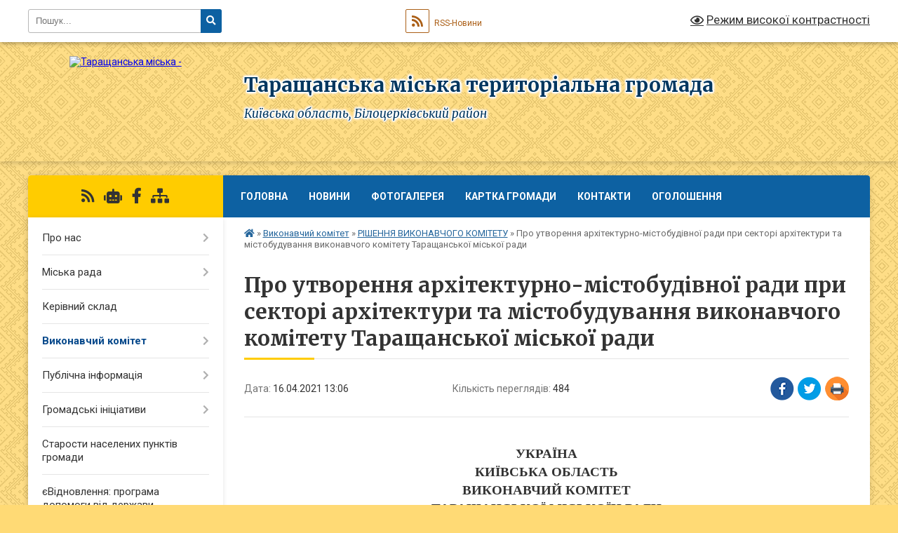

--- FILE ---
content_type: text/html; charset=UTF-8
request_url: https://tarashchamr.gov.ua/news/1618567650/
body_size: 21361
content:
<!DOCTYPE html>
<html lang="uk">
<head>
	<!--[if IE]><meta http-equiv="X-UA-Compatible" content="IE=edge"><![endif]-->
	<meta charset="utf-8">
	<meta name="viewport" content="width=device-width, initial-scale=1">
	<!--[if IE]><script>
		document.createElement('header');
		document.createElement('nav');
		document.createElement('main');
		document.createElement('section');
		document.createElement('article');
		document.createElement('aside');
		document.createElement('footer');
		document.createElement('figure');
		document.createElement('figcaption');
	</script><![endif]-->
	<title>Про утворення архітектурно-містобудівної  ради при секторі архітектури  та містобудування виконавчого комітету  Таращанської міської ради | Таращанська міська територіальна громада</title>
	<meta name="description" content=" . . УКРАЇНА. . КИЇВСЬКА ОБЛАСТЬ. . ВИКОНАВЧИЙ КОМІТЕТ. . ТаращанськОЇ МІСЬКОЇИ РАДИ. .  . .        РІШЕННЯ № 86  - VIII. .  . . 12 квітня 2021 року       &amp;nbsp">
	<meta name="keywords" content="Про, утворення, архітектурно-містобудівної, , ради, при, секторі, архітектури, , та, містобудування, виконавчого, комітету, , Таращанської, міської, ради, |, Таращанська, міська, територіальна, громада">

	
		<meta property="og:image" content="https://rada.info/upload/users_files/04054955/gerb/LOGO_NO_LOGO.png">
	<meta property="og:image:width" content="150">
	<meta property="og:image:height" content="150">
			<meta property="og:title" content="Про утворення архітектурно-містобудівної  ради при секторі архітектури  та містобудування виконавчого комітету  Таращанської міської ради">
			<meta property="og:description" content="&amp;nbsp;">
			<meta property="og:type" content="article">
	<meta property="og:url" content="https://tarashchamr.gov.ua/news/1618567650/">
		
		<link rel="apple-touch-icon" sizes="57x57" href="https://gromada.org.ua/apple-icon-57x57.png">
	<link rel="apple-touch-icon" sizes="60x60" href="https://gromada.org.ua/apple-icon-60x60.png">
	<link rel="apple-touch-icon" sizes="72x72" href="https://gromada.org.ua/apple-icon-72x72.png">
	<link rel="apple-touch-icon" sizes="76x76" href="https://gromada.org.ua/apple-icon-76x76.png">
	<link rel="apple-touch-icon" sizes="114x114" href="https://gromada.org.ua/apple-icon-114x114.png">
	<link rel="apple-touch-icon" sizes="120x120" href="https://gromada.org.ua/apple-icon-120x120.png">
	<link rel="apple-touch-icon" sizes="144x144" href="https://gromada.org.ua/apple-icon-144x144.png">
	<link rel="apple-touch-icon" sizes="152x152" href="https://gromada.org.ua/apple-icon-152x152.png">
	<link rel="apple-touch-icon" sizes="180x180" href="https://gromada.org.ua/apple-icon-180x180.png">
	<link rel="icon" type="image/png" sizes="192x192"  href="https://gromada.org.ua/android-icon-192x192.png">
	<link rel="icon" type="image/png" sizes="32x32" href="https://gromada.org.ua/favicon-32x32.png">
	<link rel="icon" type="image/png" sizes="96x96" href="https://gromada.org.ua/favicon-96x96.png">
	<link rel="icon" type="image/png" sizes="16x16" href="https://gromada.org.ua/favicon-16x16.png">
	<link rel="manifest" href="https://gromada.org.ua/manifest.json">
	<meta name="msapplication-TileColor" content="#ffffff">
	<meta name="msapplication-TileImage" content="https://gromada.org.ua/ms-icon-144x144.png">
	<meta name="theme-color" content="#ffffff">
	
	
		<meta name="robots" content="">
	
	<link rel="preconnect" href="https://fonts.googleapis.com">
	<link rel="preconnect" href="https://fonts.gstatic.com" crossorigin>
	<link href="https://fonts.googleapis.com/css?family=Merriweather:400i,700|Roboto:400,400i,700,700i&amp;subset=cyrillic-ext" rel="stylesheet">

    <link rel="preload" href="https://cdnjs.cloudflare.com/ajax/libs/font-awesome/5.9.0/css/all.min.css" as="style">
	<link rel="stylesheet" href="https://cdnjs.cloudflare.com/ajax/libs/font-awesome/5.9.0/css/all.min.css" integrity="sha512-q3eWabyZPc1XTCmF+8/LuE1ozpg5xxn7iO89yfSOd5/oKvyqLngoNGsx8jq92Y8eXJ/IRxQbEC+FGSYxtk2oiw==" crossorigin="anonymous" referrerpolicy="no-referrer" />
	
	
    <link rel="preload" href="//gromada.org.ua/themes/ukraine/css/styles_vip.css?v=3.37" as="style">
	<link rel="stylesheet" href="//gromada.org.ua/themes/ukraine/css/styles_vip.css?v=3.37">
	
	<link rel="stylesheet" href="//gromada.org.ua/themes/ukraine/css/103678/theme_vip.css?v=1763653871">
	
		<!--[if lt IE 9]>
	<script src="https://oss.maxcdn.com/html5shiv/3.7.2/html5shiv.min.js"></script>
	<script src="https://oss.maxcdn.com/respond/1.4.2/respond.min.js"></script>
	<![endif]-->
	<!--[if gte IE 9]>
	<style type="text/css">
		.gradient { filter: none; }
	</style>
	<![endif]-->

</head>
<body class="">

	<a href="#top_menu" class="skip-link link" aria-label="Перейти до головного меню (Alt+1)" accesskey="1">Перейти до головного меню (Alt+1)</a>
	<a href="#left_menu" class="skip-link link" aria-label="Перейти до бічного меню (Alt+2)" accesskey="2">Перейти до бічного меню (Alt+2)</a>
    <a href="#main_content" class="skip-link link" aria-label="Перейти до головного вмісту (Alt+3)" accesskey="3">Перейти до текстового вмісту (Alt+3)</a>

	

		<div id="all_screen">

						<section class="search_menu">
				<div class="wrap">
					<div class="row">
						<div class="grid-25 fl">
							<form action="https://tarashchamr.gov.ua/search/" class="search">
								<input type="text" name="q" value="" placeholder="Пошук..." aria-label="Введіть пошукову фразу" required>
								<button type="submit" name="search" value="y" aria-label="Натисніть, щоб здійснити пошук"><i class="fa fa-search"></i></button>
							</form>
							<a id="alt_version_eye" href="#" title="Режим високої контрастності" onclick="return set_special('2f1237f931f27aa7c337f1eb893490b599b46582');"><i class="far fa-eye"></i></a>
						</div>
						<div class="grid-75">
							<div class="row">
								<div class="grid-25" style="padding-top: 13px;">
									<div id="google_translate_element"></div>
								</div>
								<div class="grid-25" style="padding-top: 13px;">
									<a href="https://gromada.org.ua/rss/103678/" class="rss" title="RSS-стрічка"><span><i class="fa fa-rss"></i></span> RSS-Новини</a>
								</div>
								<div class="grid-50 alt_version_block">

									<div class="alt_version">
										<a href="#" class="set_special_version" onclick="return set_special('2f1237f931f27aa7c337f1eb893490b599b46582');"><i class="far fa-eye"></i> Режим високої контрастності</a>
									</div>

								</div>
								<div class="clearfix"></div>
							</div>
						</div>
						<div class="clearfix"></div>
					</div>
				</div>
			</section>
			
			<header>
				<div class="wrap">
					<div class="row">

						<div class="grid-25 logo fl">
							<a href="https://tarashchamr.gov.ua/" id="logo">
								<img src="https://rada.info/upload/users_files/04054955/gerb/LOGO_NO_LOGO.png" alt="Таращанська міська - ">
							</a>
						</div>
						<div class="grid-75 title fr">
							<div class="slogan_1">Таращанська міська територіальна громада</div>
							<div class="slogan_2">Київська область, Білоцерківський район</div>
						</div>
						<div class="clearfix"></div>

					</div>
					
										
				</div>
			</header>

			<div class="wrap">
				<section class="middle_block">

					<div class="row">
						<div class="grid-75 fr">
							<nav class="main_menu" id="top_menu">
								<ul>
																		<li class="">
										<a href="https://tarashchamr.gov.ua/main/">Головна</a>
																													</li>
																		<li class="">
										<a href="https://tarashchamr.gov.ua/news/">Новини</a>
																													</li>
																		<li class="">
										<a href="https://tarashchamr.gov.ua/photo/">Фотогалерея</a>
																													</li>
																		<li class="">
										<a href="https://tarashchamr.gov.ua/structure/">Картка громади</a>
																													</li>
																		<li class="">
										<a href="https://tarashchamr.gov.ua/feedback/">Контакти</a>
																													</li>
																		<li class="">
										<a href="https://tarashchamr.gov.ua/more_news/">Оголошення</a>
																													</li>
																										</ul>

								<button class="menu-button" id="open-button"><i class="fas fa-bars"></i> Меню сайту</button>

							</nav>
							
							<div class="clearfix"></div>

														<section class="bread_crumbs">
								<div xmlns:v="http://rdf.data-vocabulary.org/#"><a href="https://tarashchamr.gov.ua/" title="Головна сторінка"><i class="fas fa-home"></i></a> &raquo; <a href="https://tarashchamr.gov.ua/vikonavchij-komitet-17-23-18-23-04-2019/">Виконавчий комітет</a> &raquo; <a href="https://tarashchamr.gov.ua/rishennya-vikonavchogo-komitetu-14-38-32-30-12-2020/" aria-current="page">РІШЕННЯ ВИКОНАВЧОГО КОМІТЕТУ</a>  &raquo; <span>Про утворення архітектурно-містобудівної  ради при секторі архітектури  та містобудування виконавчого комітету  Таращанської міської ради</span></div>
							</section>
							
							<main id="main_content">

																											<h1>Про утворення архітектурно-містобудівної  ради при секторі архітектури  та містобудування виконавчого комітету  Таращанської міської ради</h1>


<div class="row">
	<div class="grid-30 one_news_date">
		Дата: <span>16.04.2021 13:06</span>
	</div>
	<div class="grid-30 one_news_count">
		Кількість переглядів: <span>484</span>
	</div>
		<div class="grid-30 one_news_socials">
		<button class="social_share" data-type="fb" aria-label="Поширити у Фейсбук"><img src="//gromada.org.ua/themes/ukraine/img/share/fb.png" alt="Іконка Facebook"></button>
		<button class="social_share" data-type="tw" aria-label="Поширити в Tweitter"><img src="//gromada.org.ua/themes/ukraine/img/share/tw.png" alt="Іконка Twitter"></button>
		<button class="print_btn" onclick="window.print();" aria-label="Надрукувати статтю"><img src="//gromada.org.ua/themes/ukraine/img/share/print.png" alt="Значок принтера"></button>
	</div>
		<div class="clearfix"></div>
</div>

<hr>

<p align="center" class="MsoNoSpacing" style="text-align:center; margin:0cm 0cm 0.0001pt; margin-right:0cm; margin-left:0cm">&nbsp;</p>

<p align="center" class="MsoNoSpacing" style="text-align:center; margin:0cm 0cm 0.0001pt; margin-right:0cm; margin-left:0cm"><span style="font-size:11pt"><span style="font-family:Calibri,sans-serif"><b><span style="font-size:14.0pt"><span style="font-family:&quot;Times New Roman&quot;,&quot;serif&quot;">УКРАЇНА</span></span></b></span></span></p>

<p align="center" style="text-align:center; margin:0cm 0cm 0.0001pt; margin-right:0cm; margin-left:0cm"><span style="font-size:12pt"><span style="tab-stops:336.6pt"><span style="font-family:&quot;Times New Roman&quot;,serif"><b><span style="font-size:14.0pt"><span style="text-transform:uppercase">КИЇВСЬКА ОБЛАСТЬ</span></span></b></span></span></span></p>

<p align="center" style="text-align:center; margin:0cm 0cm 0.0001pt; margin-right:0cm; margin-left:0cm"><span style="font-size:12pt"><span style="tab-stops:right 470.3pt"><span style="font-family:&quot;Times New Roman&quot;,serif"><b><span style="font-size:14.0pt"><span style="text-transform:uppercase">ВИКОНАВЧИЙ КОМІТЕТ</span></span></b></span></span></span></p>

<p align="center" style="text-align:center; margin:0cm 0cm 0.0001pt; margin-right:0cm; margin-left:0cm"><span style="font-size:12pt"><span style="tab-stops:right 470.3pt"><span style="font-family:&quot;Times New Roman&quot;,serif"><b><span style="font-size:14.0pt"><span style="text-transform:uppercase">ТаращанськОЇ МІСЬКОЇИ РАДИ</span></span></b></span></span></span></p>

<p align="center" style="text-align:center; margin:0cm 0cm 0.0001pt; margin-right:0cm; margin-left:0cm">&nbsp;</p>

<p align="center" style="text-align:center; margin:0cm 0cm 0.0001pt; margin-right:0cm; margin-left:0cm"><span style="font-size:12pt"><span style="tab-stops:336.6pt"><span style="font-family:&quot;Times New Roman&quot;,serif"><b><span style="font-size:14.0pt"><span style="text-transform:uppercase">&nbsp;&nbsp;&nbsp;&nbsp;&nbsp;&nbsp; РІШЕННЯ </span></span></b><b><span style="font-size:14.0pt">№ 86&nbsp; - VIII</span></b></span></span></span></p>

<p align="center" style="text-align:center; margin:0cm 0cm 0.0001pt; margin-right:0cm; margin-left:0cm">&nbsp;</p>

<p style="text-align:justify; margin:0cm 0cm 0.0001pt; margin-right:0cm; margin-left:0cm"><span style="font-size:12pt"><span style="tab-stops:336.6pt"><span style="font-family:&quot;Times New Roman&quot;,serif"><span lang="RU" style="font-size:14.0pt">12 квітня </span><span style="font-size:14.0pt">2021 року&nbsp;&nbsp; &nbsp;&nbsp;&nbsp;&nbsp;&nbsp;&nbsp;&nbsp;&nbsp;&nbsp;&nbsp;&nbsp;&nbsp;&nbsp;&nbsp;&nbsp;&nbsp;&nbsp;&nbsp;&nbsp;&nbsp;&nbsp;&nbsp;&nbsp;&nbsp;&nbsp;&nbsp;&nbsp;&nbsp;&nbsp;&nbsp;&nbsp;&nbsp;&nbsp;&nbsp;&nbsp;&nbsp;&nbsp;&nbsp;&nbsp;&nbsp;&nbsp;&nbsp;&nbsp;&nbsp;&nbsp;&nbsp;&nbsp;&nbsp;&nbsp;&nbsp;&nbsp;&nbsp;&nbsp;&nbsp;&nbsp;&nbsp;&nbsp;&nbsp;&nbsp;&nbsp;&nbsp;&nbsp;&nbsp;&nbsp;&nbsp;&nbsp;&nbsp;&nbsp;&nbsp;&nbsp;&nbsp;&nbsp;&nbsp;&nbsp;&nbsp;&nbsp;&nbsp;&nbsp;&nbsp;&nbsp;м. Тараща </span></span></span></span></p>

<p style="text-align:justify; margin:0cm 0cm 0.0001pt; margin-right:0cm; margin-left:0cm">&nbsp;</p>

<p style="margin:0cm; margin-bottom:.0001pt; margin-right:0cm; margin-left:0cm"><span style="font-size:12pt"><span style="background:white"><span style="font-family:&quot;Times New Roman&quot;,serif"><b><span style="font-size:14.0pt"><span style="color:black">Про </span></span></b><b><span style="font-size:14.0pt"><span style="color:black">утворення </span></span></b><b><span style="font-size:14.0pt">архітектурно-містобудівної </span></b></span></span></span></p>

<p style="margin:0cm; margin-bottom:.0001pt; margin-right:0cm; margin-left:0cm"><span style="font-size:12pt"><span style="background:white"><span style="font-family:&quot;Times New Roman&quot;,serif"><b><span style="font-size:14.0pt">ради при секторі архітектури </span></b></span></span></span></p>

<p style="margin:0cm; margin-bottom:.0001pt; margin-right:0cm; margin-left:0cm"><span style="font-size:12pt"><span style="background:white"><span style="font-family:&quot;Times New Roman&quot;,serif"><b><span style="font-size:14.0pt">та містобудування виконавчого комітету</span></b></span></span></span></p>

<p style="margin:0cm; margin-bottom:.0001pt; margin-right:0cm; margin-left:0cm"><span style="font-size:12pt"><span style="background:white"><span style="font-family:&quot;Times New Roman&quot;,serif"><b><span style="font-size:14.0pt">Таращанської міської ради</span></b></span></span></span></p>

<p align="center" style="text-align:center; margin:0cm 0cm 0.0001pt; margin-right:0cm; margin-left:0cm">&nbsp;</p>

<p style="text-align:justify; margin:0cm 0cm 0.0001pt; margin-right:0cm; margin-left:0cm"><span style="font-size:12pt"><span style="background:white"><span style="tab-stops:49.65pt"><span style="font-family:&quot;Times New Roman&quot;,serif"><span style="font-size:14.0pt">Відповідно до ст. 26 Закону України &laquo;Про місцеве самоврядування в Україні&raquo;, статті 20 Закону України &laquo;Про регулювання містобудівної діяльності&raquo;, </span><span style="font-size:14.0pt">Типового положення про архітектурно-містобудівні ради, затвердженого наказом Міністерства регіонального розвитку, будівництва та житлово-комунального господарства України від 07.07.2011 № 108</span><span style="font-size:14.0pt">, з метою професійного колегіального розгляду й обговорення містобудівних, архітектурних та інженерних рішень містобудівної та проєктної документації, виконавчий комітет Таращанської міської ради, -</span></span></span></span></span></p>

<p style="text-align:justify; margin:0cm 0cm 0.0001pt; margin-right:0cm; margin-left:0cm">&nbsp;</p>

<p align="center" style="text-align:center; margin:0cm 0cm 0.0001pt; margin-right:0cm; margin-left:0cm"><span style="font-size:12pt"><span style="background:white"><span style="font-family:&quot;Times New Roman&quot;,serif"><b><span style="font-size:14.0pt">ВИРІШИВ:</span></b></span></span></span></p>

<p align="center" style="text-align:center; margin:0cm 0cm 0.0001pt; margin-right:0cm; margin-left:0cm">&nbsp;</p>

<p style="margin:0cm; margin-bottom:.0001pt; text-align:justify; margin-right:0cm; margin-left:0cm"><span style="font-size:12pt"><span style="background:white"><span style="font-family:&quot;Times New Roman&quot;,serif"><span style="font-size:14.0pt"><span style="color:black">1.</span></span>&nbsp;<span style="font-size:14.0pt"><span style="color:black">Утворити архітектурно-містобудівну раду при </span></span><span style="font-size:14.0pt">секторі архітектури та містобудування виконавчого комітету Таращанської міської ради &ndash; дорадчий орган, що діє на громадських засадах та затвердити її склад (додаток 1)</span><span lang="RU" style="font-size:14.0pt"><span style="color:black">.</span></span></span></span></span></p>

<p style="margin:0cm; margin-bottom:.0001pt; text-align:justify; margin-right:0cm; margin-left:0cm"><span style="font-size:12pt"><span style="background:white"><span style="font-family:&quot;Times New Roman&quot;,serif"><span style="font-size:14.0pt"><span style="color:black">2.</span></span><span lang="RU" style="font-size:14.0pt"><span style="color:black"> Погодити</span></span><span lang="RU" style="font-size:14.0pt"> Положення про архітектурно-містобудівну раду при </span><span style="font-size:14.0pt">секторі архітектури та містобудування виконавчого комітету Таращанської міської ради (додаток 2)</span><span lang="RU" style="font-size:14.0pt"><span style="color:black">.</span></span></span></span></span></p>

<p class="MsoBodyText" style="text-align:justify; margin:0cm 0cm 0.0001pt; margin-right:0cm; margin-left:0cm"><span style="font-size:16pt"><span style="tab-stops:72.1pt"><span style="font-family:&quot;Times New Roman&quot;,serif"><span style="font-size:14.0pt">3.</span><span style="font-size:14.0pt"><span style="color:black"> Рекомендувати сесії Таращанської міської ради з</span></span><span style="font-size:14.0pt">атвердити Положення про архітектурно-містобудівну раду при </span><span style="font-size:14.0pt">секторі архітектури та містобудування виконавчого комітету Таращанської міської ради</span><span style="font-size:14.0pt"><span style="color:black">. </span></span></span></span></span></p>

<p class="Default" style="text-align:justify; margin:0cm 0cm 0.0001pt; margin-right:0cm; margin-left:0cm"><span style="font-size:12pt"><span style="font-family:&quot;Times New Roman&quot;,serif"><span style="color:black"><span lang="RU" style="font-size:14.0pt">4. </span><span style="font-size:14.0pt">Затвердити порядок подання матеріалів на розгляд архітектурно-містобудівної ради секторі архітектури та містобудування Таращанської міської ради (додаток 3). </span></span></span></span></p>

<p class="MsoBodyText" style="text-align:justify; margin:0cm 0cm 0.0001pt; margin-right:0cm; margin-left:0cm"><span style="font-size:16pt"><span style="tab-stops:72.1pt"><span style="font-family:&quot;Times New Roman&quot;,serif"><span style="font-size:14.0pt"><span style="color:black">5. </span></span><span style="font-size:14.0pt">Архітектурно-містобудівній раді в своїй діяльності керуватися Типовим положенням.</span></span></span></span></p>

<p style="margin:0cm; margin-bottom:.0001pt; text-align:justify; margin-right:0cm; margin-left:0cm"><span style="font-size:12pt"><span style="background:white"><span style="font-family:&quot;Times New Roman&quot;,serif"><span style="font-size:14.0pt">6. Контроль за виконанням даного рішення покласти на заступника міського голови з питань діяльності виконавчих органів ради М. Сторчака.</span></span></span></span></p>

<p style="margin:0cm; margin-bottom:.0001pt; text-align:justify; margin-right:0cm; margin-left:0cm">&nbsp;</p>

<p style="margin:0cm; margin-bottom:.0001pt; text-align:justify; margin-right:0cm; margin-left:0cm">&nbsp;</p>

<p style="margin:0cm; margin-bottom:.0001pt; text-align:justify; margin-right:0cm; margin-left:0cm"><span style="font-size:12pt"><span style="background:white"><span style="tab-stops:364.5pt"><span style="font-family:&quot;Times New Roman&quot;,serif"><b><span lang="RU" style="font-size:14.0pt">Міський голова</span></b><b>&nbsp;&nbsp;&nbsp;&nbsp;&nbsp;&nbsp;&nbsp;&nbsp;&nbsp;&nbsp;&nbsp;&nbsp; &nbsp;&nbsp;&nbsp;&nbsp;&nbsp;&nbsp;&nbsp;&nbsp;&nbsp;&nbsp;&nbsp;&nbsp;&nbsp;&nbsp;&nbsp;&nbsp;&nbsp;&nbsp;&nbsp;&nbsp;&nbsp;&nbsp;&nbsp;&nbsp;&nbsp;&nbsp;&nbsp;&nbsp;&nbsp;&nbsp;&nbsp;&nbsp;&nbsp;&nbsp;&nbsp;&nbsp;&nbsp;&nbsp;&nbsp;&nbsp;&nbsp;&nbsp;&nbsp;&nbsp;&nbsp;&nbsp;&nbsp;&nbsp;&nbsp;&nbsp;&nbsp;</b><b><span lang="RU" style="font-size:14.0pt">Михайло КРИВОШЕЄВ</span></b></span></span></span></span></p>

<p style="margin:0cm 0cm 0.0001pt; margin-right:0cm; margin-left:0cm">&nbsp;</p>
<div class="clearfix"></div>

<hr>



<p><a href="https://tarashchamr.gov.ua/rishennya-vikonavchogo-komitetu-14-38-32-30-12-2020/" class="btn btn-grey">&laquo; повернутися</a></p>																	
							</main>
						</div>
						<div class="grid-25 fl">

							<div class="project_name">
								<a href="https://gromada.org.ua/rss/103678/" rel="nofollow" target="_blank" title="RSS-стрічка новин сайту"><i class="fas fa-rss"></i></a>
																<a href="https://tarashchamr.gov.ua/feedback/#chat_bot" title="Наша громада в смартфоні"><i class="fas fa-robot"></i></a>
																																<a href="Таращанська міська рада. Офіційна сторінка" rel="nofollow" target="_blank" title="Приєднуйтесь до нас у Facebook"><i class="fab fa-facebook-f"></i></a>																								<a href="https://tarashchamr.gov.ua/sitemap/" title="Мапа сайту"><i class="fas fa-sitemap"></i></a>
							</div>
														<aside class="left_sidebar">
							
								
																<nav class="sidebar_menu" id="left_menu">
									<ul>
																				<li class=" has-sub">
											<a href="https://tarashchamr.gov.ua/pro-nas-16-59-54-23-04-2019/">Про нас</a>
																						<button onclick="return show_next_level(this);" aria-label="Показати підменю"></button>
																																	<i class="fa fa-chevron-right"></i>
											<ul>
																								<li class="">
													<a href="https://tarashchamr.gov.ua/simvolika-gromadi-17-02-44-23-04-2019/">Символіка громади</a>
																																						</li>
																								<li class="">
													<a href="https://tarashchamr.gov.ua/istorichni-vidomosti-17-01-35-23-04-2019/">Історичні відомості</a>
																																						</li>
																								<li class="">
													<a href="https://tarashchamr.gov.ua/statut-16-50-15-16-08-2021/">Статут</a>
																																						</li>
																								<li class="">
													<a href="https://tarashchamr.gov.ua/pravyla-vnutrishnoho-trudovoho-rozporyadku-11-56-17-16-04-2020/">Правила внутрішнього трудового розпорядку</a>
																																						</li>
																																			</ul>
																					</li>
																				<li class=" has-sub">
											<a href="https://tarashchamr.gov.ua/docs/">Міська рада</a>
																						<button onclick="return show_next_level(this);" aria-label="Показати підменю"></button>
																																	<i class="fa fa-chevron-right"></i>
											<ul>
																								<li class="">
													<a href="https://tarashchamr.gov.ua/rozporyadzhennya-miskogo-golovi-13-06-01-06-08-2021/">Розпорядження міського голови</a>
																																						</li>
																								<li class="">
													<a href="https://tarashchamr.gov.ua/proekti-rishen-10-42-33-10-08-2023/">Проєкти рішень</a>
																																						</li>
																								<li class=" has-sub">
													<a href="https://tarashchamr.gov.ua/rishennya-sesij-16-19-22-10-12-2020/">Рішення сесій</a>
																										<button onclick="return show_next_level(this);" aria-label="Показати підменю"></button>
																																							<i class="fa fa-chevron-right"></i>
													<ul>
																												<li><a href="https://tarashchamr.gov.ua/xii-sesiya-viii-sklikannya-15-30-23-04-08-2021/">XIІ  (ПОЗАЧЕРГОВА) СЕСІЯ VIII СКЛИКАННЯ</a></li>
																												<li><a href="https://tarashchamr.gov.ua/v-pozachergova-sesiya-viii-sklikannya-14-29-27-08-02-2021/">V (ПОЗАЧЕРГОВА) СЕСІЯ VІІІ СКЛИКАННЯ</a></li>
																												<li><a href="https://tarashchamr.gov.ua/xi-sesiya-viii-sklikannya-11-30-41-12-07-2021/">XI СЕСІЯ VIII СКЛИКАННЯ</a></li>
																												<li><a href="https://tarashchamr.gov.ua/xiii-sesiya-viii-sklikannya-13-09-51-30-08-2021/">XIII СЕСІЯ VІІІ СКЛИКАННЯ</a></li>
																												<li><a href="https://tarashchamr.gov.ua/vi-sesiya-viii-sklikannya-15-14-59-10-02-2021/">VI СЕСІЯ VIII СКЛИКАННЯ</a></li>
																												<li><a href="https://tarashchamr.gov.ua/ii-sesiya-viii-sklikannya-08-47-11-20-01-2021/">ІІ СЕСІЯ VІІІ СКЛИКАННЯ</a></li>
																												<li><a href="https://tarashchamr.gov.ua/i-sesiya-viii-sklikannya-09-42-37-20-01-2021/">І СЕСІЯ VІІІ СКЛИКАННЯ</a></li>
																												<li><a href="https://tarashchamr.gov.ua/x-14-44-28-02-07-2021/">X СЕСІЯ VIII СКЛИКАННЯ</a></li>
																												<li><a href="https://tarashchamr.gov.ua/iii-pozachergova-sesiya-viii-sklikannya-10-19-19-20-01-2021/">ІІІ (ПОЗАЧЕРГОВА) СЕСІЯ VІІІ СКЛИКАННЯ</a></li>
																												<li><a href="https://tarashchamr.gov.ua/vii-pozachergova-sesiya-09-22-29-21-04-2021/">VII (ПОЗАЧЕРГОВА) СЕСІЯ VIII СКЛИКАННЯ</a></li>
																												<li><a href="https://tarashchamr.gov.ua/viii-sesiya-viii-sklikannya-10-03-41-11-05-2021/">VIII СЕСІЯ VIII СКЛИКАННЯ</a></li>
																												<li><a href="https://tarashchamr.gov.ua/ix-sesiya-viii-sklikannya-11-36-39-02-06-2021/">IX СЕСІЯ VIII СКЛИКАННЯ</a></li>
																												<li><a href="https://tarashchamr.gov.ua/iv-sesiya-viii-sklikannya-09-19-41-04-02-2021/">IV СЕСІЯ VІІІ СКЛИКАННЯ</a></li>
																												<li><a href="https://tarashchamr.gov.ua/xiv-sesiya-viii-sklikannya-14-27-13-05-10-2021/">XIV сесія VIII скликання</a></li>
																												<li><a href="https://tarashchamr.gov.ua/xvii-chergova-sesiya-viii-sklikannya-16-31-02-01-12-2021/">XVII (ЧЕРГОВА) СЕСІЯ VIII СКЛИКАННЯ</a></li>
																												<li><a href="https://tarashchamr.gov.ua/xvi-pozachergova-sesiya-viii-sklikannya-14-08-53-02-11-2021/">XVI (ПОЗАЧЕРГОВА) СЕСІЯ VIII СКЛИКАННЯ</a></li>
																												<li><a href="https://tarashchamr.gov.ua/xv-pozachergova-sesiya-viii-sklikannya-16-18-55-18-10-2021/">XV (ПОЗАЧЕРГОВА) СЕСІЯ VIII СКЛИКАННЯ</a></li>
																												<li><a href="https://tarashchamr.gov.ua/xviii-pozachergova-sesiya-viii-sklikannya-15-34-36-16-12-2021/">XVIII (ПОЗАЧЕРГОВА) СЕСІЯ VIII СКЛИКАННЯ</a></li>
																												<li><a href="https://tarashchamr.gov.ua/xlv-chergova-sesiya-viii-sklikannya-13-04-34-27-07-2023/">XLV (чергова сесія) VIII скликання</a></li>
																												<li><a href="https://tarashchamr.gov.ua/xxxix-pozachergova-sesiya-viii-sklikannya-11-37-44-06-04-2023/">XXXIX (ПОЗАЧЕРГОВА) СЕСІЯ VIII СКЛИКАННЯ</a></li>
																												<li><a href="https://tarashchamr.gov.ua/xxv-pozachergova-sesiya-viii-sklikannya-11-14-03-15-06-2022/">XXV (ПОЗАЧЕРГОВА) СЕСІЯ VIII СКЛИКАННЯ</a></li>
																												<li><a href="https://tarashchamr.gov.ua/xix-pozachergova-sesiya-viii-sklikannya-08-26-58-24-12-2021/">XIX (ПОЗАЧЕРГОВА) СЕСІЯ VIII СКЛИКАННЯ</a></li>
																												<li><a href="https://tarashchamr.gov.ua/xlvi-pozachergova-sesiya-viii-sklikannya-08-48-05-19-07-2023/">XLVI (позачергова сесія) VIII скликання</a></li>
																												<li><a href="https://tarashchamr.gov.ua/xxvi-pozachergova-sesiya-viii-sklikannya-11-51-14-01-08-2022/">XXVI (ПОЗАЧЕРГОВА) СЕСІЯ VIII СКЛИКАННЯ</a></li>
																												<li><a href="https://tarashchamr.gov.ua/xliv-pozachergova-sesiya-viii-sklikannya-10-43-32-14-07-2023/">XLIV (позачергова сесія) VIII скликання</a></li>
																												<li><a href="https://tarashchamr.gov.ua/xxix-chergova-sesiya-viii-sklikannya-16-16-53-28-10-2022/">XXIX (ЧЕРГОВА) СЕСІЯ VIII СКЛИКАННЯ</a></li>
																												<li><a href="https://tarashchamr.gov.ua/xxiii-pozachergova-sesiya-viii-sklikannya-14-13-09-12-07-2022/">XXIII (ПОЗАЧЕРГОВА) СЕСІЯ VIII СКЛИКАННЯ</a></li>
																												<li><a href="https://tarashchamr.gov.ua/xxxiv-chergova-sesiya-viii-sklikannya-12-39-27-27-01-2023/">XXXIV (ЧЕРГОВА) СЕСІЯ VIII СКЛИКАННЯ</a></li>
																												<li><a href="https://tarashchamr.gov.ua/xxxv-pozachergova-sesiya-viii-sklikannya-13-31-11-09-02-2023/">XXXV (ПОЗАЧЕРГОВА) СЕСІЯ VIII СКЛИКАННЯ</a></li>
																												<li><a href="https://tarashchamr.gov.ua/xxxii-pozachergova-sesiya-viii-sklikannya-11-24-56-29-12-2022/">XXXII (ПОЗАЧЕРГОВА) СЕСІЯ VIII СКЛИКАННЯ</a></li>
																												<li><a href="https://tarashchamr.gov.ua/xl-chergova-sesiya-viii-sklikannya-10-04-13-26-04-2023/">XL (ЧЕРГОВА) СЕСІЯ VIII СКЛИКАННЯ</a></li>
																												<li><a href="https://tarashchamr.gov.ua/xxiv-pozachergova-sesiya-viii-sklikannya-16-22-54-12-07-2022/">XXIV (ПОЗАЧЕРГОВА) СЕСІЯ VIII СКЛИКАННЯ</a></li>
																												<li><a href="https://tarashchamr.gov.ua/xxx-chergova-sesiya-viii-sklikannya-14-57-09-01-12-2022/">XXX (ЧЕРГОВА) СЕСІЯ VIII СКЛИКАННЯ</a></li>
																												<li><a href="https://tarashchamr.gov.ua/xxxi-pozachergova-sesiya-viii-sklikannya-14-30-56-12-12-2022/">XXXI (ПОЗАЧЕРГОВА) СЕСІЯ VIII СКЛИКАННЯ</a></li>
																												<li><a href="https://tarashchamr.gov.ua/xxxiii-pozachergova-sesiya-viii-sklikannya-15-39-00-29-12-2022/">XXXIII (ПОЗАЧЕРГОВА) СЕСІЯ VIII СКЛИКАННЯ</a></li>
																												<li><a href="https://tarashchamr.gov.ua/xli-pozachergova-sesiya-viii-sklikannya-14-29-44-18-05-2023/">XLI (ПОЗАЧЕРГОВА) СЕСІЯ VIII СКЛИКАННЯ</a></li>
																												<li><a href="https://tarashchamr.gov.ua/xxxvi-chergova-sesiya-viii-sklikannya-15-06-15-24-02-2023/">XXXVI (ЧЕРГОВА) СЕСІЯ VIII СКЛИКАННЯ</a></li>
																												<li><a href="https://tarashchamr.gov.ua/xx-pozachergova-sesiya-viii-sklikannya-16-11-26-29-12-2021/">XX (ПОЗАЧЕРГОВА) СЕСІЯ VIII СКЛИКАННЯ</a></li>
																												<li><a href="https://tarashchamr.gov.ua/xxi-pozachergova-sesiya-viii-sklikannya-16-18-21-29-12-2021/">XXI (ПОЗАЧЕРГОВА) СЕСІЯ VIII СКЛИКАННЯ</a></li>
																												<li><a href="https://tarashchamr.gov.ua/xlii-pozachergova-sesiya-viii-sklikannya-13-51-40-08-06-2023/">XLII (ПОЗАЧЕРГОВА) СЕСІЯ VIII СКЛИКАННЯ</a></li>
																												<li><a href="https://tarashchamr.gov.ua/xxviii-pozachergova-sesiya-viii-sklikannya-15-51-33-09-09-2022/">XXVIII (ПОЗАЧЕРГОВА) СЕСІЯ VIII СКЛИКАННЯ</a></li>
																												<li><a href="https://tarashchamr.gov.ua/xlvii-pozachergova-sesiya-viii-sklikannya-10-04-21-07-08-2023/">XLVII (позачергова сесія) VIII скликання</a></li>
																												<li><a href="https://tarashchamr.gov.ua/xliii-chergova-sesiya-viii-sklikannya-09-59-55-28-06-2023/">XLIII (ЧЕРГОВА) сесія VIII скликання</a></li>
																												<li><a href="https://tarashchamr.gov.ua/xxxviii-pozachergova-sesiya-viii-sklikannya-09-50-49-15-03-2023/">XXXVIII (ПОЗАЧЕРГОВА) СЕСІЯ VIII СКЛИКАННЯ</a></li>
																												<li><a href="https://tarashchamr.gov.ua/xxxvii-chergova-sesiya-viii-sklikannya-13-59-07-27-03-2023/">XXXVII (ЧЕРГОВА) СЕСІЯ VIII СКЛИКАННЯ</a></li>
																												<li><a href="https://tarashchamr.gov.ua/xxii-pozachergova-sesiya-viii-sklikannya-10-16-58-02-02-2022/">XXII (ПОЗАЧЕРГОВА) СЕСІЯ VIII СКЛИКАННЯ</a></li>
																												<li><a href="https://tarashchamr.gov.ua/li-pozachergova-sesiya-viii-sklikannya-08-55-14-13-09-2023/">LI (позачергова ) сесія VIII скликання</a></li>
																												<li><a href="https://tarashchamr.gov.ua/lxviiichergova-sesiya-viii-sklikannya-12-56-11-27-09-2024/">LXVIII(чергова сесія) VIII скликання</a></li>
																												<li><a href="https://tarashchamr.gov.ua/lxvi-chergova-sesiya-viii-sklikannya-08-15-50-30-07-2024/">LXVI (чергова сесія) VIII скликання</a></li>
																												<li><a href="https://tarashchamr.gov.ua/lxxv-chergova-sesiya-viii-sklikannya-15-12-30-29-01-2025/">LXXV (чергова сесія) VIII скликання</a></li>
																												<li><a href="https://tarashchamr.gov.ua/lxxxivchergova-sesiya-viii-sklikannya-15-14-12-24-07-2025/">LXXXIV.(чергова сесія) VIII скликання</a></li>
																												<li><a href="https://tarashchamr.gov.ua/lxxviii-chergova-sesiya-viii-sklikannya-09-11-20-31-03-2025/">LXXVIII (чергова сесія) VIII скликання</a></li>
																												<li><a href="https://tarashchamr.gov.ua/lix-chergova-sesiya-viii-sklikannya-12-53-04-16-01-2024/">LIX (ЧЕРГОВА) СЕСІЯ VIII СКЛИКАННЯ</a></li>
																												<li><a href="https://tarashchamr.gov.ua/lvi-pozachergova-sesiya-viii-sklikannya-09-50-06-08-12-2023/">LVI (позачергова) сесія VIII скликання</a></li>
																												<li><a href="https://tarashchamr.gov.ua/lx-pozachergova-sesiya-viii-sklikannya-09-22-23-14-02-2024/">LX (ПОЗАЧЕРГОВА) СЕСІЯ VIII СКЛИКАННЯ</a></li>
																												<li><a href="https://tarashchamr.gov.ua/lii-chergova-sesiya-viii-sklikannya-14-14-04-02-10-2023/">LII (чергова) сесія VIII скликання</a></li>
																												<li><a href="https://tarashchamr.gov.ua/lxix-pozachergova-sesiya-13-55-06-18-10-2024/">LXIX (позачергова сесія) VIII скликання</a></li>
																												<li><a href="https://tarashchamr.gov.ua/lxxxvi-chergova-sesiyaviii-sklikannya-09-21-27-30-09-2025/">LXXXVI (чергова сесія)VIII скликання</a></li>
																												<li><a href="https://tarashchamr.gov.ua/lxxi-chergova-sesiya-viii-sklikannya-14-32-24-28-11-2024/">LXXI (ЧЕРГОВА СЕСІЯ) VIII скликання</a></li>
																												<li><a href="https://tarashchamr.gov.ua/liv-chergova-sesiya-viii-sklikannya-08-28-30-31-10-2023/">LIV (чергова сесія) VIII скликання</a></li>
																												<li><a href="https://tarashchamr.gov.ua/lxxxviii-88-chergova-sesiya-viii-sklikannya-09-08-10-30-10-2025/">LXXXVIII (88 чергова сесія) VIII скликання</a></li>
																												<li><a href="https://tarashchamr.gov.ua/lxxchergova-sesiya-viii-sklikannya-13-04-42-31-10-2024/">LXX(чергова сесія) VIII скликання</a></li>
																												<li><a href="https://tarashchamr.gov.ua/lxxxii-chergova-sesiya-viii-sklikannya-13-12-59-29-05-2025/">LXXXII (чергова сесія) VIII скликання</a></li>
																												<li><a href="https://tarashchamr.gov.ua/xlviii-pozachergova-sesiya-viii-sklikannya-16-21-18-16-08-2023/">XLVIII (позачергова сесія) VIII скликання</a></li>
																												<li><a href="https://tarashchamr.gov.ua/l-pozachergova-sesiya-viii-sklikannya-13-46-02-01-09-2023/">L (позачергова ) сесія VIII скликання</a></li>
																												<li><a href="https://tarashchamr.gov.ua/lxxxv-chergova-sesiya-viii-sklikannya-10-52-37-29-08-2025/">LXXXV (Чергова сесія) VIII скликання</a></li>
																												<li><a href="https://tarashchamr.gov.ua/xlvii-pozachergova-sesiya-viii-sklikannya-15-03-54-30-08-2024/">LXVII (позачергова сесія) VIII скликання</a></li>
																												<li><a href="https://tarashchamr.gov.ua/lxv-chergova-sesiya-viii-sklikannya-13-30-19-28-06-2024/">LXV (чергова) сесія VIII скликання</a></li>
																												<li><a href="https://tarashchamr.gov.ua/lxiii-chergova-sesiya-viii-sklikannya-08-13-28-01-05-2024/">LXIII (чергова сесія) VIII скликання</a></li>
																												<li><a href="https://tarashchamr.gov.ua/lxivchergova-sesiya-viii-sklikannya-09-42-17-24-05-2024/">LXIV(чергова) сесія VIII скликання</a></li>
																												<li><a href="https://tarashchamr.gov.ua/lviii-pozachergova-sesiya-viii-sklikannya-14-48-09-27-12-2023/">LVIII (позачергова) сесія VIII скликання</a></li>
																												<li><a href="https://tarashchamr.gov.ua/lxxx-chergova-sesiya-viii-sklikannya-13-04-57-28-04-2025/">LXXX (чергова сесія) VIII скликання</a></li>
																												<li><a href="https://tarashchamr.gov.ua/lxxxvii-pozachergova-87-sesiya-viii-sklikannya-15-26-40-07-10-2025/">LXXXVII (позачергова 87 сесія) VIII скликання</a></li>
																												<li><a href="https://tarashchamr.gov.ua/xlih-chergova-sesiya-viii-sklikannya-10-34-43-28-08-2023/">XLIХ (чергова) сесія VIII скликання</a></li>
																												<li><a href="https://tarashchamr.gov.ua/lxii-chergova-sesiya-viii-sklikannya-09-54-48-01-04-2024/">LXII (чергова) сесія VIII скликання</a></li>
																												<li><a href="https://tarashchamr.gov.ua/lvii-pozachergova-sesiya-viii-sklikannya-08-18-33-26-12-2023/">LVII (позачергова) сесія VIII скликання</a></li>
																												<li><a href="https://tarashchamr.gov.ua/lxi-pozachergova-sesiya-viii-sklikannya-10-59-49-01-03-2024/">LXI (позачергова ) сесія VIII скликання</a></li>
																												<li><a href="https://tarashchamr.gov.ua/lxxix-pozachergova-sesiya-viii-sklikannya-08-22-52-04-04-2025/">LXXIX (позачергова сесія) VIII скликання</a></li>
																												<li><a href="https://tarashchamr.gov.ua/lxxiii-viii-sklikannya-12-45-11-30-12-2024/">LXXIII (позачергова сесія) VIII скликання</a></li>
																												<li><a href="https://tarashchamr.gov.ua/lxxvii-chergova-sesiya-viii-sklikannya-10-11-33-27-02-2025/">LXXVII (чергова сесія) VIII скликання</a></li>
																												<li><a href="https://tarashchamr.gov.ua/lxxvi-pozachergova-sesiya-viii-sklikannya-14-14-29-07-02-2025/">LXXVI (ПОЗАЧЕРГОВА) СЕСІЯ VIII СКЛИКАННЯ</a></li>
																												<li><a href="https://tarashchamr.gov.ua/lxxii-pozachergova-sesiya-viii-sklikannya-15-04-50-13-12-2024/">LXXII (позачергова сесія) VIII скликання</a></li>
																												<li><a href="https://tarashchamr.gov.ua/liii-pozachergova-sesiya-viii-sklikannya-16-04-49-21-09-2023/">LIII (позачергова ) сесія VIII скликання</a></li>
																												<li><a href="https://tarashchamr.gov.ua/lxxxiii-chergova-sesiya-viii-sklikannya-10-20-02-27-06-2025/">LXXXIII (чергова сесія) VIII скликання</a></li>
																												<li><a href="https://tarashchamr.gov.ua/lxxxi-pozachergova-sesiya-viii-sklikannya-10-12-46-07-05-2025/">LXXXI (позачергова сесія) VIII скликання</a></li>
																												<li><a href="https://tarashchamr.gov.ua/lxxiv-pozachergova-sesiya-viii-sklikannya-13-36-56-01-01-2025/">LXXIV (позачергова сесія) VIII скликання</a></li>
																												<li><a href="https://tarashchamr.gov.ua/lv-pozachergova-sesiya-viii-sklikannya-13-55-05-27-11-2023/">LV (позачергова) сесія VIII скликання</a></li>
																																									</ul>
																									</li>
																								<li class=" has-sub">
													<a href="https://tarashchamr.gov.ua/protokoli-zasidan-postijnih-komisij-taraschanskoi-miskoi-radi-10-53-33-19-08-2021/">Протоколи засідань постійних комісій Таращанської міської ради</a>
																										<button onclick="return show_next_level(this);" aria-label="Показати підменю"></button>
																																							<i class="fa fa-chevron-right"></i>
													<ul>
																												<li><a href="https://tarashchamr.gov.ua/protokol-№13-10-59-01-19-08-2021/">Протоколи засідань постійних комісій від 16.08.2021 року по 19.08.2021 року</a></li>
																												<li><a href="https://tarashchamr.gov.ua/protokol-№-15-vid-03-veresnya-2021-roku-14-46-52-07-09-2021/">Протоколи засідань постійних комісій від 03 вересня 2021 року по 17 вересня 2021 року</a></li>
																												<li><a href="https://tarashchamr.gov.ua/protokoli-zasidan-postijnih-komisij-za-listopad-2021-roku-15-57-47-10-11-2021/">Протоколи засідань постійних комісій за листопад 2021 року</a></li>
																												<li><a href="https://tarashchamr.gov.ua/protokoli-zasidan-postijnih-komisij-za-zhovten-2021-roku-13-11-31-18-10-2021/">Протоколи засідань постійних комісій за жовтень 2021 року</a></li>
																												<li><a href="https://tarashchamr.gov.ua/protokoli-zasidan-postijnih-komisij-za-gruden-2021-roku-16-29-04-13-12-2021/">Протоколи засідань постійних комісій за грудень 2021 року</a></li>
																												<li><a href="https://tarashchamr.gov.ua/protokoli-zasidan-postijnih-komisij-za-cherven-2022-roku-10-28-24-21-07-2022/">Протоколи засідань постійних комісій за червень 2022 року</a></li>
																												<li><a href="https://tarashchamr.gov.ua/2023-09-34-04-10-04-2023/">2023</a></li>
																												<li><a href="https://tarashchamr.gov.ua/protokoli-zasidan-postijnih-komisij-za-ljutij-2022-roku-15-14-02-18-02-2022/">Протоколи засідань постійних комісій за лютий 2022 року</a></li>
																												<li><a href="https://tarashchamr.gov.ua/protokoli-zasidan-postijnih-komisij-za-berezen-2023-roku-15-24-24-16-03-2023/">Протоколи засідань постійних комісій за березень 2023 року</a></li>
																												<li><a href="https://tarashchamr.gov.ua/protokoli-zasidan-postijnih-komisij-za-lipen-2022-roku-13-55-55-22-07-2022/">Протоколи засідань постійних комісій за липень 2022 року</a></li>
																												<li><a href="https://tarashchamr.gov.ua/protokoli-zasidan-postijnih-komisij-za-gruden-2022-roku-15-57-43-09-12-2022/">Протоколи засідань постійних комісій за грудень 2022 року</a></li>
																												<li><a href="https://tarashchamr.gov.ua/protokoli-zasidan-postijnih-komisij-za-ljutij-2023-roku-10-42-07-13-02-2023/">Протоколи засідань постійних комісій за лютий 2023 року</a></li>
																												<li><a href="https://tarashchamr.gov.ua/protokoli-zasidan-postijnih-komisij-za-listopad-2022-roku-09-48-09-25-11-2022/">Протоколи засідань постійних комісій за листопад 2022 року</a></li>
																												<li><a href="https://tarashchamr.gov.ua/protokoli-zasidan-postijnih-komisij-za-zhovten-2022-roku-10-36-27-25-10-2022/">Протоколи засідань постійних комісій за жовтень 2022 року</a></li>
																												<li><a href="https://tarashchamr.gov.ua/protokoli-zasidan-postijnih-komisij-za-sichen-2022-roku-15-39-13-21-01-2022/">Протоколи засідань постійних комісій за січень 2022 року</a></li>
																												<li><a href="https://tarashchamr.gov.ua/protokoli-zasidan-postijnih-komisij-za-veresen-2022-roku-16-39-21-09-09-2022/">Протоколи засідань постійних комісій за вересень 2022 року</a></li>
																												<li><a href="https://tarashchamr.gov.ua/protokoli-zasidan-postijnih-komisij-za-sichen-2023-roku-14-17-59-18-01-2023/">Протоколи засідань постійних комісій за січень 2023 року</a></li>
																												<li><a href="https://tarashchamr.gov.ua/protokoli-zasidan-postijnih-komisij-za-06-grudenya-2023-roku-13-02-45-11-12-2023/">Протоколи засідань постійних комісій за 06 груденя 2023 року</a></li>
																												<li><a href="https://tarashchamr.gov.ua/2024-11-23-56-22-01-2024/">2024 -2025</a></li>
																																									</ul>
																									</li>
																								<li class="">
													<a href="https://tarashchamr.gov.ua/rezultati-poimennogo-golosuvannya-08-55-04-01-10-2021/">Результати поіменного голосування</a>
																																						</li>
																								<li class="">
													<a href="https://tarashchamr.gov.ua/reglament-miskoi-radi-15-26-46-19-04-2023/">Регламент міської ради</a>
																																						</li>
																								<li class="">
													<a href="https://tarashchamr.gov.ua/protokoli-zasidan-deputatskih-frakcij-15-29-07-19-05-2023/">Протоколи засідань депутатських фракцій</a>
																																						</li>
																								<li class="">
													<a href="https://tarashchamr.gov.ua/postijni-deputatski-komisii-taraschanskoi-miskoi-radi-viii-sklikannya-15-38-28-19-04-2023/">Постійні депутатські комісії Таращанської міської ради VIII скликання</a>
																																						</li>
																								<li class="">
													<a href="https://tarashchamr.gov.ua/plan-roboti-15-43-55-19-04-2023/">План роботи</a>
																																						</li>
																								<li class="">
													<a href="https://tarashchamr.gov.ua/perelik-okrugiv-taraschanskoi-miskoi-teritorialnoi-gromadi-za-yakimi-zakripleni-deputati-11-32-46-26-07-2023/">Перелік округів Таращанської міської територіальної громади, за якими закріплені депутати</a>
																																						</li>
																								<li class="">
													<a href="https://tarashchamr.gov.ua/videofiksaciya-zasidan-postijnih-komisij-10-48-30-20-08-2024/">Відеофіксація засідань постійних комісій</a>
																																						</li>
																								<li class="">
													<a href="https://tarashchamr.gov.ua/videofiksaciya-zasidan-sesij-10-54-01-20-08-2024/">Відеофіксація засідань сесій Таращанської міської ради VIII скликання</a>
																																						</li>
																																			</ul>
																					</li>
																				<li class="">
											<a href="https://tarashchamr.gov.ua/kerivnictvo-16-30-19-23-04-2019/">Керівний склад</a>
																																</li>
																				<li class="active has-sub">
											<a href="https://tarashchamr.gov.ua/vikonavchij-komitet-17-23-18-23-04-2019/">Виконавчий комітет</a>
																						<button onclick="return show_next_level(this);" aria-label="Показати підменю"></button>
																																	<i class="fa fa-chevron-right"></i>
											<ul>
																								<li class="">
													<a href="https://tarashchamr.gov.ua/reglament-vikonavchogo-komitetu-17-29-32-23-04-2019/">Регламент виконавчого комітету</a>
																																						</li>
																								<li class="active">
													<a href="https://tarashchamr.gov.ua/rishennya-vikonavchogo-komitetu-14-38-32-30-12-2020/">РІШЕННЯ ВИКОНАВЧОГО КОМІТЕТУ</a>
																																						</li>
																								<li class="">
													<a href="https://tarashchamr.gov.ua/plan-roboti-14-49-09-30-12-2020/">План роботи</a>
																																						</li>
																								<li class="">
													<a href="https://tarashchamr.gov.ua/proekti-rishen-15-04-08-18-01-2021/">Проєкти рішень</a>
																																						</li>
																								<li class="">
													<a href="https://tarashchamr.gov.ua/sklikannya-zasidan-11-25-04-06-08-2021/">Розпорядження про скликання засідань виконавчого комітету</a>
																																						</li>
																								<li class="">
													<a href="https://tarashchamr.gov.ua/sklad-vikonavchogo-komitetu-16-15-20-19-04-2023/">Склад виконавчого комітету</a>
																																						</li>
																								<li class="">
													<a href="https://tarashchamr.gov.ua/rozporyadzhennya-miskogo-golovi-09-27-19-20-04-2023/">Розпорядження міського голови</a>
																																						</li>
																																			</ul>
																					</li>
																				<li class=" has-sub">
											<a href="https://tarashchamr.gov.ua/publichna-informaciya-08-46-22-22-05-2019/">Публічна інформація</a>
																						<button onclick="return show_next_level(this);" aria-label="Показати підменю"></button>
																																	<i class="fa fa-chevron-right"></i>
											<ul>
																								<li class="">
													<a href="https://tarashchamr.gov.ua/zvit-miskogo-golovi-za-2018-rik-08-50-26-22-05-2019/">Звіт міського голови</a>
																																						</li>
																								<li class="">
													<a href="https://tarashchamr.gov.ua/zviti-postijnih-komisij-miskoi-radi-10-36-24-22-05-2019/">Звіти постійних комісій міської ради</a>
																																						</li>
																								<li class="">
													<a href="https://tarashchamr.gov.ua/nakaz-pro-zatverdzhennya-instrukcii-z-pidgotovki-propozicij-do-prognozu-bjudzhetu-taraschanskoi-miskoi-teritorialnoi-gromadi-16-47-41-14-07-2021/">Пропозиції до прогнозу бюджету Таращанської міської територіальної громади</a>
																																						</li>
																								<li class="">
													<a href="https://tarashchamr.gov.ua/nakaz-pro-zatverdzhennya-instrukcii-z-pidgotovki-bjudzhetnih-zapitivna-20212023-roki-09-20-11-25-01-2021/">НАКАЗ ПРО ЗАТВЕРДЖЕННЯ ІНСТРУКЦІЇ З ПІДГОТОВКИ БЮДЖЕТНИХ ЗАПИТІВНА 2021-2023 РОКИ</a>
																																						</li>
																								<li class="">
													<a href="https://tarashchamr.gov.ua/zapyt-na-publichnu-informaciyu-14-54-02-16-04-2020/">Запит на публічну інформацію</a>
																																						</li>
																								<li class="">
													<a href="https://tarashchamr.gov.ua/informaciya-pro-systemu-obliku-vydy-informaciyi-yaka-zberihayetsya-rozporyadnykom-10-26-37-21-04-2020/">Інформація про систему обліку, види інформації, яка зберігається розпорядником</a>
																																						</li>
																								<li class="">
													<a href="https://tarashchamr.gov.ua/zakonodavstvo-08-45-40-13-12-2021/">Законодавство</a>
																																						</li>
																																			</ul>
																					</li>
																				<li class=" has-sub">
											<a href="https://tarashchamr.gov.ua/gromadski-iniciativi-08-09-21-02-09-2021/">Громадські ініціативи</a>
																						<button onclick="return show_next_level(this);" aria-label="Показати підменю"></button>
																																	<i class="fa fa-chevron-right"></i>
											<ul>
																								<li class=" has-sub">
													<a href="https://tarashchamr.gov.ua/hromadski-obhovorennya-1574774330/">Громадські обговорення</a>
																										<button onclick="return show_next_level(this);" aria-label="Показати підменю"></button>
																																							<i class="fa fa-chevron-right"></i>
													<ul>
																												<li><a href="https://tarashchamr.gov.ua/koryhuvannya-taryfiv-z-vyvezennya-tpv-1575617622/">Коригування тарифів з вивезення ТПВ.</a></li>
																												<li><a href="https://tarashchamr.gov.ua/oprylyudnennya-zayavy-pro-vyznachennya-obsyahu-stratehichnoyi-ekolohichnoyi-ocinky-proektu-heneralnyy-plan-m-tarashcha-kyyivskoyi-oblasti-1575617917/">Оприлюднення заяви про визначення обсягу стратегічної екологічної оцінки проекту «Генеральний план м. Тараща Київської області».</a></li>
																												<li><a href="https://tarashchamr.gov.ua/statut-taraschanskoi-miskoi-teritorialnoi-gromadi-16-01-21-24-02-2021/">СТАТУТ ТАРАЩАНСЬКОЇ МІСЬКОЇ ТЕРИТОРІАЛЬНОЇ ГРОМАДИ</a></li>
																												<li><a href="https://tarashchamr.gov.ua/proyekt-heneralnoho-planu-m-tarashcha-kyyivskoyi-oblasti-10-07-22-17-02-2020/">Проєкт Генерального плану м. Тараща, Київської області.</a></li>
																												<li><a href="https://tarashchamr.gov.ua/protokol-hromadskykh-slukhan-z-obhovorennya-proyektu-mistobudivnoyi-dokumentaciyi-heneralnyy-plan-m-tarashcha-kyyivskoyi-oblasti-ta-zvitu-pro-stratehi/">Протокол громадських слухань з обговорення проєкту містобудівної документації «Генеральний план м. Тараща Київської області» та Звіту про стратегічну екологічну оцінку проєкту містобудівної документації «Генеральний план м. Тараща Київської області»</a></li>
																												<li><a href="https://tarashchamr.gov.ua/oprylyudnennya-zayavy-pro-vyznachennya-obsyahu-stratehichnoyi-ekolohichnoyi-ocinky-proektu-planu-zonuvannya-terytoriyi-zoninh-m-tarashcha-kyyivskoyi-o/">Оприлюднення заяви про визначення обсягу стратегічної екологічної оцінки проекту "Плану зонування території (зонінг) м. Тараща Київської області"</a></li>
																												<li><a href="https://tarashchamr.gov.ua/povidomlennya-pro-pochatok-procedury-hromadskoho-obhovorennya-proyektiv-mistobudivnoyi-dokumentaciyi-plan-zonuvannya-terytoriyizoninh-m-tarashcha-kyyi/">ПОВІДОМЛЕННЯ про початок процедури громадського обговорення проєктів містобудівної документації «План зонування території(зонінг) м. Тараща Київської області» та Звіту про стратегічну екологічну оцінку проєкту містобудівної документації «План зонуван</a></li>
																												<li><a href="https://tarashchamr.gov.ua/informacijne-povidomlennya-pro-provedennya-gromadskogo-obgovorennya-proektu-rishennya-taraschanskoi-miskoi-radi-pro-zatverdzhennya-planu-opt-15-13-51-09-06-2023/">Інформаційне повідомлення про проведення громадського обговорення проєкту рішення Таращанської міської ради «Про затвердження Плану оптимізації мережі закладів освіти Таращанської міської територіальної громади на 2023-2027 роки у новій редакції»</a></li>
																																									</ul>
																									</li>
																								<li class="">
													<a href="https://tarashchamr.gov.ua/gromadski-sluhannya-08-13-13-02-09-2021/">Громадські слухання</a>
																																						</li>
																								<li class="">
													<a href="https://tarashchamr.gov.ua/zagalni-zbori-zhiteliv-za-miscem-prozhivannya-08-13-56-02-09-2021/">Загальні збори жителів за місцем проживання</a>
																																						</li>
																								<li class="">
													<a href="https://tarashchamr.gov.ua/miscevi-iniciativi-08-17-56-02-09-2021/">Місцеві ініціативи</a>
																																						</li>
																								<li class="">
													<a href="https://tarashchamr.gov.ua/konsultacii-z-gromadskistju-08-18-25-02-09-2021/">Консультації з громадськістю</a>
																																						</li>
																																			</ul>
																					</li>
																				<li class="">
											<a href="https://tarashchamr.gov.ua/starosti-naselenih-punktiv-gromadi-13-45-05-06-08-2025/">Старости населених пунктів громади</a>
																																</li>
																				<li class="">
											<a href="https://tarashchamr.gov.ua/evidnovlennya-programa-dopomogi-vid-derzhavi-12-53-17-18-08-2025/">єВідновлення: програма допомоги від держави</a>
																																</li>
																				<li class="">
											<a href="https://tarashchamr.gov.ua/zviti-starost-starostinskih-okrugiv-12-58-06-07-04-2025/">Звіти старост старостинських округів</a>
																																</li>
																				<li class=" has-sub">
											<a href="https://tarashchamr.gov.ua/programa-z-vidnovlennya-ukraini-09-08-09-25-10-2024/">Програма з відновлення України</a>
																						<button onclick="return show_next_level(this);" aria-label="Показати підменю"></button>
																																	<i class="fa fa-chevron-right"></i>
											<ul>
																								<li class="">
													<a href="https://tarashchamr.gov.ua/foto-z-proektu-kapitalnij-remont-staroi-budivli-taraschanskogo-akademichnogo-liceju-erudit-z-blagoustroem-vnutrishnogo-podvirya-shkoli-1-mis-09-12-03-25-10-2024/">Фото з проєкту "Капітальний ремонт старої будівлі Таращанського академічного ліцею "Ерудит" з благоустроєм внутрішнього подвір'я школи (1 місяць)</a>
																																						</li>
																								<li class="">
													<a href="https://tarashchamr.gov.ua/viddilom-osviti-taraschanskoi-miskoi-radi-pidpisano-dogovir-pro-zakupivlju-robit-z-kapitalnogo-remontu-staroi-budivli-taraschanskogo-akademi-09-13-53-25-10-2024/">Відділом освіти Таращанської міської ради підписано Договір про закупівлю робіт з капітального ремонту старої будівлі Таращанського академічного ліцею «Ерудит» Таращанської міської ради з благоустроєм внутрішнього подвір’я школи</a>
																																						</li>
																																			</ul>
																					</li>
																				<li class="">
											<a href="https://tarashchamr.gov.ua/vidkritti-dani-08-29-48-29-10-2025/">Відкриті дані</a>
																																</li>
																				<li class=" has-sub">
											<a href="https://tarashchamr.gov.ua/regulyatorna-politika-09-33-51-11-05-2019/">Регуляторна політика</a>
																						<button onclick="return show_next_level(this);" aria-label="Показати підменю"></button>
																																	<i class="fa fa-chevron-right"></i>
											<ul>
																								<li class="">
													<a href="https://tarashchamr.gov.ua/opriljudnennya-proektiv-regulyatornih-aktiv-10-14-34-11-05-2019/">Проекти регуляторних актів</a>
																																						</li>
																								<li class=" has-sub">
													<a href="https://tarashchamr.gov.ua/vidstezhennya-rezultativnosti-regulyatornih-aktiv-10-48-34-11-05-2019/">Звіт про базове відстеження результативності регуляторних актів</a>
																										<button onclick="return show_next_level(this);" aria-label="Показати підменю"></button>
																																							<i class="fa fa-chevron-right"></i>
													<ul>
																												<li><a href="https://tarashchamr.gov.ua/zviti-pro-periodichne-vidstezhennya-10-57-32-06-11-2024/">Звіти про періодичне відстеження</a></li>
																												<li><a href="https://tarashchamr.gov.ua/zvit-pro-povtorne-vidstezhennya-11-26-40-16-11-2022/">Звіт про повторне відстеження</a></li>
																																									</ul>
																									</li>
																								<li class="">
													<a href="https://tarashchamr.gov.ua/vidomosti-pro-zdijsnennya-regulyatornoi-diyalnosti-10-49-32-11-05-2019/">Інформація про здійснення регуляторної діяльності</a>
																																						</li>
																								<li class="">
													<a href="https://tarashchamr.gov.ua/zatverdzheni-plany-rehulyatornoyi-diyalnosti-09-55-56-27-01-2020/">Затверджені плани регуляторної діяльності</a>
																																						</li>
																								<li class="">
													<a href="https://tarashchamr.gov.ua/prijnyati-regulyatorni-akti-13-17-35-05-10-2021/">Прийняті регуляторні акти</a>
																																						</li>
																								<li class=" has-sub">
													<a href="https://tarashchamr.gov.ua/reestr-dijuchih-regulyatornih-aktiv-08-02-33-12-11-2021/">Реєстр діючих регуляторних актів</a>
																										<button onclick="return show_next_level(this);" aria-label="Показати підменю"></button>
																																							<i class="fa fa-chevron-right"></i>
													<ul>
																												<li><a href="https://tarashchamr.gov.ua/reestr-dijuchih-regulyatornih-aktiv-taraschanskoi-miskoi-radi-stanom-na-08012025-09-59-37-08-01-2025/">Реєстр діючих регуляторних актів Таращанської міської ради станом на 08.01.2025</a></li>
																												<li><a href="https://tarashchamr.gov.ua/reestr-dijuchih-regulyatornih-aktiv-taraschanskoi-miskoi-radi-stanom-na-17052024-09-31-46-06-06-2024/">Реєстр діючих регуляторних актів Таращанської міської ради станом на 17.05.2024</a></li>
																												<li><a href="https://tarashchamr.gov.ua/reestr-dijuchih-regulyatornih-aktiv-taraschanskoi-miskoi-radi-stanom-na-02112022-13-21-07-02-11-2022/">Реєстр діючих регуляторних актів Таращанської міської ради станом на 02.11.2022</a></li>
																												<li><a href="https://tarashchamr.gov.ua/reestr-dijuchih-regulyatornih-aktiv-taraschanskoi-miskoi-radi-stanom-na-02022022-13-11-46-02-02-2022/">Реєстр діючих регуляторних актів Таращанської міської ради станом на 02.02.2022р.</a></li>
																												<li><a href="https://tarashchamr.gov.ua/reestr-dijuchih-regulyatornih-aktiv-taraschanskoi-miskoi-radi-stanom-na-19062023-13-26-57-19-06-2023/">Реєстр діючих регуляторних актів Таращанської міської ради станом на 19.06.2023</a></li>
																																									</ul>
																									</li>
																								<li class="">
													<a href="https://tarashchamr.gov.ua/postijno-dijucha-komisiya-08-04-30-12-11-2021/">Постійно діюча комісія</a>
																																						</li>
																																			</ul>
																					</li>
																				<li class=" has-sub">
											<a href="https://tarashchamr.gov.ua/zapobihannya-ta-vyyavlennya-korupciyi-14-47-35-03-08-2020/">Запобігання та виявлення корупції</a>
																						<button onclick="return show_next_level(this);" aria-label="Показати підменю"></button>
																																	<i class="fa fa-chevron-right"></i>
											<ul>
																								<li class="">
													<a href="https://tarashchamr.gov.ua/zakonodavstvo-14-57-03-03-08-2020/">Законодавство</a>
																																						</li>
																								<li class=" has-sub">
													<a href="https://tarashchamr.gov.ua/deklaruvannya-15-06-32-03-08-2020/">Декларування</a>
																										<button onclick="return show_next_level(this);" aria-label="Показати підменю"></button>
																																							<i class="fa fa-chevron-right"></i>
													<ul>
																												<li><a href="https://tarashchamr.gov.ua/naychastishi-zapytannya-nacionalne-ahentstvo-z-pytan-zapobihannya-korupciyi-13-50-14-04-08-2020/">Найчастіші запитання – Національне агентство з питань запобігання корупції</a></li>
																																									</ul>
																									</li>
																								<li class="">
													<a href="https://tarashchamr.gov.ua/kanaly-povidomlennya-pro-korupciyu-13-39-13-04-08-2020/">Канали повідомлення про корупцію</a>
																																						</li>
																								<li class=" has-sub">
													<a href="https://tarashchamr.gov.ua/konflikt-interesiv-14-02-54-04-08-2020/">Конфлікт інтересів</a>
																										<button onclick="return show_next_level(this);" aria-label="Показати підменю"></button>
																																							<i class="fa fa-chevron-right"></i>
													<ul>
																												<li><a href="https://tarashchamr.gov.ua/zapobihannya-ta-vrehulyuvannya-konfliktu-interesiv-14-14-23-04-08-2020/">Запобігання та врегулювання конфлікту інтересів</a></li>
																																									</ul>
																									</li>
																								<li class="">
													<a href="https://tarashchamr.gov.ua/spivpracya-z-vykryvachamy-14-07-21-04-08-2020/">Співпраця з викривачами</a>
																																						</li>
																								<li class="">
													<a href="https://tarashchamr.gov.ua/perelik-vstanovlenykh-zakonom-vymoh-zaboron-ta-obmezhen-14-17-01-04-08-2020/">Перелік встановлених Законом вимог, заборон та обмежень</a>
																																						</li>
																																			</ul>
																					</li>
																				<li class=" has-sub">
											<a href="https://tarashchamr.gov.ua/konkurs-14-39-56-10-09-2020/">КОНКУРС</a>
																						<button onclick="return show_next_level(this);" aria-label="Показати підменю"></button>
																																	<i class="fa fa-chevron-right"></i>
											<ul>
																								<li class=" has-sub">
													<a href="https://tarashchamr.gov.ua/konkurs-na-vyznachennya-vykonavciv-posluh-z-vyvezennya-pobutovykh-vidkhodiv-14-42-24-10-09-2020/">Конкурс на визначення виконавців послуг з вивезення побутових відходів</a>
																										<button onclick="return show_next_level(this);" aria-label="Показати підменю"></button>
																																							<i class="fa fa-chevron-right"></i>
													<ul>
																												<li><a href="https://tarashchamr.gov.ua/oholoshennya-pro-provedennya-konkursu-na-vyznachennya-vykonavciv-posluh-z-vyvezennya-pobutovykh-vidkhodiv-u-m-tarashcha-kyyivskoyi-oblasti-14-46-10-10/">Оголошення про проведення конкурсу на визначення виконавців послуг з вивезення побутових відходів у м. Тараща Київської області</a></li>
																												<li><a href="https://tarashchamr.gov.ua/konkursna-dokumentaciya-14-51-19-10-09-2020/">Конкурсна документація</a></li>
																																									</ul>
																									</li>
																								<li class="">
													<a href="https://tarashchamr.gov.ua/konkurs-na-zamishchennya-vakantnykh-posad-14-12-54-11-09-2020/">Конкурс на заміщення вакантних посад</a>
																																						</li>
																								<li class=" has-sub">
													<a href="https://tarashchamr.gov.ua/konkurs-z-vidboru-sub-yektiv-ocinochnoyi-diyalnosti-15-38-18-25-09-2020/">Конкурс з відбору суб’єктів оціночної діяльності</a>
																										<button onclick="return show_next_level(this);" aria-label="Показати підменю"></button>
																																							<i class="fa fa-chevron-right"></i>
													<ul>
																												<li><a href="https://tarashchamr.gov.ua/rezultaty-konkursnoho-vidboru-z-vyznachennya-subyekta-ocinochnoyi-diyalnosti-16-05-12-20-10-2020/">Результати конкурсного відбору з визначення суб'єкта оціночної діяльності</a></li>
																																									</ul>
																									</li>
																																			</ul>
																					</li>
																				<li class=" has-sub">
											<a href="https://tarashchamr.gov.ua/viddil-sluzhba-u-spravah-ditej-ta-simi-09-15-10-22-02-2022/">Відділ "Служба у справах дітей та сім'ї"</a>
																						<button onclick="return show_next_level(this);" aria-label="Показати підменю"></button>
																																	<i class="fa fa-chevron-right"></i>
											<ul>
																								<li class="">
													<a href="https://tarashchamr.gov.ua/novini-11-17-19-09-05-2025/">Новини</a>
																																						</li>
																								<li class="">
													<a href="https://tarashchamr.gov.ua/pro-viddil-09-18-28-22-02-2022/">Про відділ</a>
																																						</li>
																								<li class="">
													<a href="https://tarashchamr.gov.ua/programi-09-18-49-22-02-2022/">Програми</a>
																																						</li>
																								<li class="">
													<a href="https://tarashchamr.gov.ua/ozdorovlennya-ta-vidpochinok-09-19-21-22-02-2022/">Оздоровлення та відпочинок</a>
																																						</li>
																								<li class=" has-sub">
													<a href="https://tarashchamr.gov.ua/simejni-formi-vihovannya-09-19-51-22-02-2022/">Сімейні форми виховання</a>
																										<button onclick="return show_next_level(this);" aria-label="Показати підменю"></button>
																																							<i class="fa fa-chevron-right"></i>
													<ul>
																												<li><a href="https://tarashchamr.gov.ua/dityachij-budinok-simejnogo-tipu-11-32-17-01-05-2023/">Дитячий будинок сімейного типу</a></li>
																												<li><a href="https://tarashchamr.gov.ua/opika-pikluvannya-11-38-06-01-05-2023/">Опіка,піклування</a></li>
																												<li><a href="https://tarashchamr.gov.ua/usinovlennya-11-10-47-04-05-2023/">Усиновлення</a></li>
																												<li><a href="https://tarashchamr.gov.ua/patronatna-simya-11-51-23-01-05-2023/">Патронатна сім'я</a></li>
																												<li><a href="https://tarashchamr.gov.ua/prijomna-sim’ya-11-53-50-01-05-2023/">Прийомна сім’я</a></li>
																																									</ul>
																									</li>
																								<li class="">
													<a href="https://tarashchamr.gov.ua/bjudzhetni-zapiti-09-20-24-22-02-2022/">Бюджетні запити</a>
																																						</li>
																								<li class="">
													<a href="https://tarashchamr.gov.ua/pasporti-bjudzhetnih-program-09-21-01-22-02-2022/">Паспорти бюджетних програм</a>
																																						</li>
																								<li class="">
													<a href="https://tarashchamr.gov.ua/informaciya-do-vsesvitnogo-dnya-borotbi-z-torgivleju-ljudmi-30-lipnya-2023-roku-15-09-45-26-07-2023/">Інформація до Всесвітнього Дня боротьби з торгівлею людьми (30 липня 2023 року)</a>
																																						</li>
																																			</ul>
																					</li>
																				<li class=" has-sub">
											<a href="https://tarashchamr.gov.ua/viddili-ta-upravlinnya-vikonavchogo-komitetu-09-28-50-20-04-2023/">Відділи та управління виконавчого комітету</a>
																						<button onclick="return show_next_level(this);" aria-label="Показати підменю"></button>
																																	<i class="fa fa-chevron-right"></i>
											<ul>
																								<li class="">
													<a href="https://tarashchamr.gov.ua/viddil-buhgalterskogo-obliku-zvitnosti-ta-gospodarskoi-diyalnosti-09-29-58-20-04-2023/">Відділ бухгалтерського обліку, звітності та господарської діяльності</a>
																																						</li>
																								<li class="">
													<a href="https://tarashchamr.gov.ua/zagalnij-viddil-ta-zvyazkiv-z-gromadskistju-09-30-48-20-04-2023/">Загальний відділ та зв'язків з громадськістю</a>
																																						</li>
																								<li class="">
													<a href="https://tarashchamr.gov.ua/viddil-juridichnogo-zabezpechennya-ta-kadrovoi-roboti-09-31-32-20-04-2023/">Відділ юридичного забезпечення та кадрової роботи</a>
																																						</li>
																								<li class="">
													<a href="https://tarashchamr.gov.ua/viddil-ekonomichnogo-ta-agropromislovogo-rozvitku-torgivli-investicij-mizhnarodnoi-spivpraci-09-32-46-20-04-2023/">Відділ економічного та агропромислового розвитку, торгівлі, інвестицій, міжнародної співпраці</a>
																																						</li>
																								<li class="">
													<a href="https://tarashchamr.gov.ua/viddil-zhitlovokomunalnogo-gospodarstva-transportu-blagoustrojukomunalnogo-majna-civilnogo-zahistu-ta-nadzvichajnih-situacij-09-34-36-20-04-2023/">Відділ житлово-комунального господарства, транспорту, благоустрою,комунального майна, цивільного захисту та надзвичайних ситуацій</a>
																																						</li>
																								<li class="">
													<a href="https://tarashchamr.gov.ua/viddil-zemelnih-resursiv-ta-ekologii-09-35-11-20-04-2023/">Відділ земельних ресурсів та екології</a>
																																						</li>
																								<li class="">
													<a href="https://tarashchamr.gov.ua/sektor-arhitekturi-ta-mistobuduvannya-09-35-48-20-04-2023/">Сектор архітектури та містобудування</a>
																																						</li>
																																			</ul>
																					</li>
																				<li class="">
											<a href="https://tarashchamr.gov.ua/101-informue-10-16-52-30-03-2023/">"101 інформує!"</a>
																																</li>
																				<li class="">
											<a href="https://tarashchamr.gov.ua/pasport-taraschanskoi-miskoi-teritorialnoi-gromadi-09-32-37-01-05-2023/">Паспорт Таращанської міської територіальної громади</a>
																																</li>
																				<li class=" has-sub">
											<a href="https://tarashchamr.gov.ua/viddil-kulturi-molodi-sportu-ta-turizmu-14-30-48-27-01-2023/">Відділ культури, молоді, спорту та туризму</a>
																						<button onclick="return show_next_level(this);" aria-label="Показати підменю"></button>
																																	<i class="fa fa-chevron-right"></i>
											<ul>
																								<li class="">
													<a href="https://tarashchamr.gov.ua/kultura-10-19-40-01-05-2023/">Культура</a>
																																						</li>
																								<li class="">
													<a href="https://tarashchamr.gov.ua/bjudzhetni-zapiti-14-35-03-27-01-2023/">Бюджетні запити</a>
																																						</li>
																																			</ul>
																					</li>
																				<li class="">
											<a href="https://tarashchamr.gov.ua/bjudzhet-miskoi-radi-16-18-11-22-02-2022/">Бюджет громади</a>
																																</li>
																				<li class=" has-sub">
											<a href="https://tarashchamr.gov.ua/zapobigannya-ta-protidiya-domashnomu-nasilstvu-11-36-21-24-11-2021/">Запобігання та протидія домашньому насильству</a>
																						<button onclick="return show_next_level(this);" aria-label="Показати підменю"></button>
																																	<i class="fa fa-chevron-right"></i>
											<ul>
																								<li class="">
													<a href="https://tarashchamr.gov.ua/zapobigannya-ta-protidiya-domashnomu-nasilstvu-08-33-21-16-02-2022/">Запобігання та протидія домашньому насильству</a>
																																						</li>
																								<li class="">
													<a href="https://tarashchamr.gov.ua/protidiya-torgivli-ljudmi-08-38-16-16-02-2022/">Протидія торгівлі людьми</a>
																																						</li>
																								<li class="">
													<a href="https://tarashchamr.gov.ua/Ґenderna-rivnist-08-54-44-16-02-2022/">Ґендерна рівність</a>
																																						</li>
																																			</ul>
																					</li>
																				<li class="">
											<a href="https://tarashchamr.gov.ua/publichni-zakupivli-09-27-43-04-11-2021/">Публічні закупівлі</a>
																																</li>
																				<li class=" has-sub">
											<a href="https://tarashchamr.gov.ua/tendernij-komitet-11-32-34-18-12-2020/">Тендерний комітет</a>
																						<button onclick="return show_next_level(this);" aria-label="Показати підменю"></button>
																																	<i class="fa fa-chevron-right"></i>
											<ul>
																								<li class="">
													<a href="https://tarashchamr.gov.ua/sklad-11-34-44-18-12-2020/">Склад</a>
																																						</li>
																																			</ul>
																					</li>
																				<li class=" has-sub">
											<a href="https://tarashchamr.gov.ua/upravlinnya-centr-nadannya-administrativnih-poslug-15-27-28-21-04-2021/">Управління "Центр надання адміністративних послуг"</a>
																						<button onclick="return show_next_level(this);" aria-label="Показати підменю"></button>
																																	<i class="fa fa-chevron-right"></i>
											<ul>
																								<li class="">
													<a href="https://tarashchamr.gov.ua/viddil-zemelnih-resursiv-ta-ekologii-14-49-56-22-04-2021/">Графік роботи</a>
																																						</li>
																								<li class=" has-sub">
													<a href="https://tarashchamr.gov.ua/pro-zatverdzhennya-pereliku-administrativnih-poslug-yaki-nadajutsya-cherez-upravlinnya-cnap-08-02-11-22-04-2021/">Послуги</a>
																										<button onclick="return show_next_level(this);" aria-label="Показати підменю"></button>
																																							<i class="fa fa-chevron-right"></i>
													<ul>
																												<li><a href="https://tarashchamr.gov.ua/poslugi-viddilu-reestracii-miscya-prozhivannya-upravlinnya-cnap-vikonavchogo-komitetu-taraschanskoi-miskoi-radi-13-04-52-12-05-2023/">Послуги відділу реєстрації місця проживання управління «ЦНАП» виконавчого комітету  Таращанської міської ради</a></li>
																												<li><a href="https://tarashchamr.gov.ua/poslugi-viddilu-zhitlovokomunalnogo-gospodarstva-transportu-blagoustroju-komunalnogo-majna-civilnogo-zahistu-ta-nadzvichajnih-situacij-vikon-13-10-36-12-05-2023/">Послуги відділу житлово-комунального господарства, транспорту, благоустрою, комунального майна, цивільного захисту та надзвичайних ситуацій виконавчого комітету Таращанської міської ради</a></li>
																												<li><a href="https://tarashchamr.gov.ua/poslugi-viddilu-zemelnih-resursiv-ta-ekologii-vikonavchogo-komitetu-taraschanskoi-miskoi-radi-13-13-48-12-05-2023/">Послуги відділу земельних ресурсів та екології виконавчого комітету Таращанської міської ради</a></li>
																												<li><a href="https://tarashchamr.gov.ua/poslugi-viddilu-socialnogo-zahistu-naselennya-taraschanskoi-miskoi-radi-13-24-29-12-05-2023/">Послуги відділу соціального захисту населення Таращанської міської ради</a></li>
																												<li><a href="https://tarashchamr.gov.ua/poslugi-sektoru-arhitekturi-ta-mistobuduvannya-vikonavchogo-komitetu-taraschanskoi-miskoi-radi-13-27-01-12-05-2023/">Послуги сектору архітектури та містобудування виконавчого комітету Таращанської міської ради</a></li>
																												<li><a href="https://tarashchamr.gov.ua/poslugi-viddilu-derzhavnoi-reestracii-ta-administruvannya-upravlinnya-centr-nadannya-administrativnih-poslug-vikonavchogo-komitetu-taraschan-13-29-00-12-05-2023/">Послуги відділу державної реєстрації та адміністрування управління «Центр надання адміністративних послуг» виконавчого комітету Таращанської міської ради</a></li>
																												<li><a href="https://tarashchamr.gov.ua/poslugi-golovnogo-upravlinnya-pensijnogo-fondu-ukraini-u-kiivskij-oblasti-13-34-35-12-05-2023/">Послуги Головного управління Пенсійного фонду України у Київській області</a></li>
																												<li><a href="https://tarashchamr.gov.ua/poslugi-derzhavnogo-agentstva-vodnih-resursiv-ukraini-13-35-55-12-05-2023/">Послуги Державного агентства водних ресурсів України</a></li>
																												<li><a href="https://tarashchamr.gov.ua/golovne-upravlinnya-derzhavnoi-sluzhbi-ukraini-z-nadzvichajnih-situacij-u-kiivskij-oblasti-13-38-19-12-05-2023/">Головне управління Державної служби України з надзвичайних ситуацій у Київській області</a></li>
																												<li><a href="https://tarashchamr.gov.ua/bilocerkivske-rajonne-upravlinnya-golovnogo-upravlinnya-derzhprodspozhivsluzhbi-u-kiivskij-oblasti-13-39-32-12-05-2023/">Білоцерківське районне управління Головного управління Держпродспоживслужби у Київській області</a></li>
																												<li><a href="https://tarashchamr.gov.ua/poslugi-taraschanskogo-rajonnogo-viddilu-derzhavnoi-reestracii-aktiv-civilnogo-stanu-u-bilocerkivskomu-rajoni-kiivskoi-oblasti-centralnogo-m-13-45-12-12-05-2023/">Послуги Таращанського районного відділу державної реєстрації актів цивільного стану  у Білоцерківському районі Київської області Центрального міжрегіонального управління  Міністерства юстиції (м. Київ)</a></li>
																												<li><a href="https://tarashchamr.gov.ua/viddil-№-1-upravlinnya-nadannya-administrativnih-poslug-golovnogo-upravlinnya-derzhgeokadastru-u-m-kievi-ta-kiivskij-oblasti-13-47-49-12-05-2023/">Відділ № 1 Управління надання адміністративних послуг Головного управління Держгеокадастру  у м. Києві та Київській області</a></li>
																												<li><a href="https://tarashchamr.gov.ua/kiivska-oblasna-derzhavna-administraciya-13-50-00-12-05-2023/">КИЇВСЬКА ОБЛАСНА ДЕРЖАВНА АДМІНІСТРАЦІЯ</a></li>
																												<li><a href="https://tarashchamr.gov.ua/poslugi-upravlinnya-socialnogo-zahistu-naselennya-bilocerkivskoi-rajonnoi-derzhavnoi-administracii-13-51-59-12-05-2023/">Послуги управління соціального захисту населення Білоцерківської районної державної адміністрації</a></li>
																												<li><a href="https://tarashchamr.gov.ua/poslugi-upravlinnya-derzhavnoi-reestracii-centralnogo-mizhregionalnogo-upravlinnya-ministerstva-justicii-m-kiiv-13-53-51-12-05-2023/">Послуги Управління державної реєстрації Центрального міжрегіонального управління Міністерства юстиції (м. Київ)</a></li>
																																									</ul>
																									</li>
																								<li class="">
													<a href="https://tarashchamr.gov.ua/yak-provoditsya-reestraciya-miscya-prozhivannyaznyattya-z-miscya-prozhivannya-09-04-15-27-04-2021/">Положення про управління ЦНАП</a>
																																						</li>
																								<li class="">
													<a href="https://tarashchamr.gov.ua/viddil-reestracii-miscya-prozhivannya-upravlinnya-centr-nadannya-administrativnih-poslug-taraschanskoi-miskoi-radi-10-38-27-22-04-2021/">Структура</a>
																																						</li>
																								<li class="">
													<a href="https://tarashchamr.gov.ua/novini-09-06-31-13-12-2021/">Новини</a>
																																						</li>
																																			</ul>
																					</li>
																				<li class="">
											<a href="https://tarashchamr.gov.ua/investicijnij-pasport-gromadi-10-05-11-28-08-2021/">Інвестиційний паспорт Таращанської міської територіальної громади</a>
																																</li>
																				<li class=" has-sub">
											<a href="https://tarashchamr.gov.ua/viddil-socialnogo-zahistu-naselennya-10-54-37-01-04-2021/">Відділ соціальної та ветеранської політики</a>
																						<button onclick="return show_next_level(this);" aria-label="Показати підменю"></button>
																																	<i class="fa fa-chevron-right"></i>
											<ul>
																								<li class="">
													<a href="https://tarashchamr.gov.ua/informaciya-dlya-veteraniv-14-54-10-19-03-2024/">Інформація для ветеранів</a>
																																						</li>
																								<li class="">
													<a href="https://tarashchamr.gov.ua/bjudzhetni-zapiti-08-51-17-23-02-2022/">БЮДЖЕТНІ ЗАПИТИ</a>
																																						</li>
																								<li class="">
													<a href="https://tarashchamr.gov.ua/pasport-bjudzhetnoi-programi-09-18-27-23-02-2022/">ПАСПОРТ БЮДЖЕТНОЇ ПРОГРАМИ</a>
																																						</li>
																								<li class=" has-sub">
													<a href="https://tarashchamr.gov.ua/golovna-09-55-21-02-08-2021/">ГОЛОВНА</a>
																										<button onclick="return show_next_level(this);" aria-label="Показати підменю"></button>
																																							<i class="fa fa-chevron-right"></i>
													<ul>
																												<li><a href="https://tarashchamr.gov.ua/rezhim-roboti-09-57-37-02-08-2021/">Режим роботи</a></li>
																												<li><a href="https://tarashchamr.gov.ua/kontakti-10-00-59-02-08-2021/">Контакти</a></li>
																																									</ul>
																									</li>
																								<li class=" has-sub">
													<a href="https://tarashchamr.gov.ua/pro-viddil-10-02-05-02-08-2021/">ПРО ВІДДІЛ</a>
																										<button onclick="return show_next_level(this);" aria-label="Показати підменю"></button>
																																							<i class="fa fa-chevron-right"></i>
													<ul>
																												<li><a href="https://tarashchamr.gov.ua/struktura-10-03-01-02-08-2021/">Структура</a></li>
																												<li><a href="https://tarashchamr.gov.ua/polozhennya-pro-viddil-10-06-27-02-08-2021/">Положення про відділ</a></li>
																																									</ul>
																									</li>
																								<li class="">
													<a href="https://tarashchamr.gov.ua/poslugi-10-08-34-02-08-2021/">ПОСЛУГИ</a>
																																						</li>
																								<li class="">
													<a href="https://tarashchamr.gov.ua/e-–-poslugi-10-10-19-02-08-2021/">е – ПОСЛУГИ</a>
																																						</li>
																								<li class="">
													<a href="https://tarashchamr.gov.ua/administrativni-poslugi-10-22-13-02-08-2021/">АДМІНІСТРАТИВНІ ПОСЛУГИ</a>
																																						</li>
																								<li class="">
													<a href="https://tarashchamr.gov.ua/programi-10-23-40-02-08-2021/">ПРОГРАМИ</a>
																																						</li>
																								<li class="">
													<a href="https://tarashchamr.gov.ua/kolektivnij-dogovir-10-56-09-01-04-2021/">РЕЄСТР КОЛЕКТИВНИХ ДОГОВОРІВ</a>
																																						</li>
																																			</ul>
																					</li>
																				<li class=" has-sub">
											<a href="https://tarashchamr.gov.ua/finansove-upravlinnya-15-20-35-07-10-2021/">Фінансове управління</a>
																						<button onclick="return show_next_level(this);" aria-label="Показати підменю"></button>
																																	<i class="fa fa-chevron-right"></i>
											<ul>
																								<li class=" has-sub">
													<a href="https://tarashchamr.gov.ua/publichni-zakupivli-09-21-42-04-11-2021/">Головна</a>
																										<button onclick="return show_next_level(this);" aria-label="Показати підменю"></button>
																																							<i class="fa fa-chevron-right"></i>
													<ul>
																												<li><a href="https://tarashchamr.gov.ua/rezhim-roboti-15-07-45-11-05-2023/">Режим роботи</a></li>
																												<li><a href="https://tarashchamr.gov.ua/kontakti-15-08-05-11-05-2023/">Контакти</a></li>
																																									</ul>
																									</li>
																								<li class="">
													<a href="https://tarashchamr.gov.ua/nakazi-15-31-22-07-10-2021/">Накази</a>
																																						</li>
																								<li class="">
													<a href="https://tarashchamr.gov.ua/struktura-upravlinnya-15-31-42-07-10-2021/">Структура управління</a>
																																						</li>
																								<li class="">
													<a href="https://tarashchamr.gov.ua/bjudzhetni-zapiti-15-32-00-07-10-2021/">Бюджетні запити</a>
																																						</li>
																								<li class="">
													<a href="https://tarashchamr.gov.ua/pasporti-bjudzhetnih-program-15-32-33-07-10-2021/">Паспорти бюджетних програм</a>
																																						</li>
																								<li class="">
													<a href="https://tarashchamr.gov.ua/propozicii-prognozu-bjudzhetu-15-33-00-07-10-2021/">Положення про управління</a>
																																						</li>
																																			</ul>
																					</li>
																				<li class=" has-sub">
											<a href="https://tarashchamr.gov.ua/komunalna-sfera-08-15-36-21-07-2021/">Комунальна сфера</a>
																						<button onclick="return show_next_level(this);" aria-label="Показати підменю"></button>
																																	<i class="fa fa-chevron-right"></i>
											<ul>
																								<li class="">
													<a href="https://tarashchamr.gov.ua/perelik-komunalnogo-majna-gromadi-08-36-57-28-03-2025/">Перелік комунального майна громади</a>
																																						</li>
																								<li class="">
													<a href="https://tarashchamr.gov.ua/privatizaciya-15-37-54-31-03-2025/">Приватизація</a>
																																						</li>
																								<li class="">
													<a href="https://tarashchamr.gov.ua/knp-tmr-taraschanskij-cpmsd-16-24-33-19-04-2023/">КНП ТМР "Таращанський ЦПМСД"</a>
																																						</li>
																								<li class="">
													<a href="https://tarashchamr.gov.ua/knp-tmr-taraschanska-miska-likarnya-16-25-17-19-04-2023/">КНП ТМР "Таращанська міська лікарня"</a>
																																						</li>
																								<li class=" has-sub">
													<a href="https://tarashchamr.gov.ua/viddil-zhkg-transportu-blagoustroju-komunalnogo-majna-cz-ta-ns-15-06-05-15-02-2022/">Відділ ЖКГ, транспорту, благоустрою, комунального майна, ЦЗ та НС</a>
																										<button onclick="return show_next_level(this);" aria-label="Показати підменю"></button>
																																							<i class="fa fa-chevron-right"></i>
													<ul>
																												<li><a href="https://tarashchamr.gov.ua/reestr-protokoliv-zboriv-spivvlasnikiv-bagatokvartirnih-budinkiv-10-41-03-04-05-2023/">Реєстр протоколів зборів співвласників багатоквартирних будинків</a></li>
																																									</ul>
																									</li>
																								<li class="">
													<a href="https://tarashchamr.gov.ua/kz-centr-nadannya-socialnih-poslug-taraschanskoi-miskoi-radi-11-56-22-07-10-2021/">КЗ "Центр надання соціальних послуг" Таращанської міської ради»</a>
																																						</li>
																								<li class="">
													<a href="https://tarashchamr.gov.ua/kp-taraschablagoustrij-08-25-26-21-07-2021/">КП ТМР "Таращаблагоустрій"</a>
																																						</li>
																																			</ul>
																					</li>
																				<li class=" has-sub">
											<a href="https://tarashchamr.gov.ua/majno-gromadi-yake-mozhe-buti-peredano-v-orendu-08-24-33-10-08-2021/">Майно громади, яке може бути передано в оренду</a>
																						<button onclick="return show_next_level(this);" aria-label="Показати підменю"></button>
																																	<i class="fa fa-chevron-right"></i>
											<ul>
																								<li class="">
													<a href="https://tarashchamr.gov.ua/nezhitlova-budivlya-mtarscha-vulicya-geroiv-nebesnoi-sotni-224-13-44-29-24-02-2023/">Нежитлова будівля: м.Тарща, вулиця Героїв Небесної Сотні 2/24</a>
																																						</li>
																								<li class="">
													<a href="https://tarashchamr.gov.ua/nezhitlova-budivlyamtarascha-vulbilocerkivska-63-ii-poverh-08-32-30-10-08-2021/">Нежитлова будівля:м.Тараща, вул.Білоцерківська, 63 (ІІ поверх)</a>
																																						</li>
																								<li class="">
													<a href="https://tarashchamr.gov.ua/nezhitlova-budivlya-mtarascha-vul-volodimira-sikevicha-7854-08-38-24-10-08-2021/">Нежитлова будівля: м.Тараща, вул. Володимира Сікевича, 78/54</a>
																																						</li>
																								<li class="">
													<a href="https://tarashchamr.gov.ua/nezhitlova-budivlya-mtarascha-vul-geroiv-chornobilya-38-i-poverh-08-55-33-10-08-2021/">Нежитлова будівля: м.Тараща, вул. Героїв Чорнобиля, 38 (І поверх)</a>
																																						</li>
																								<li class="">
													<a href="https://tarashchamr.gov.ua/nezhitlova-budivlya-mtarascha-vul-shevchenka-14-09-01-41-10-08-2021/">Нежитлова будівля: м.Тараща, вул. Шевченка, 14, прим.№5 (ІІ поверх)</a>
																																						</li>
																								<li class="">
													<a href="https://tarashchamr.gov.ua/nezhitlova-budivlya-mtarascha-vul-shevchenka-27-i-poverh-09-29-57-10-08-2021/">Нежитлова будівля: м.Тараща, вул. Шевченка, 27 (І поверх)</a>
																																						</li>
																								<li class="">
													<a href="https://tarashchamr.gov.ua/nezhitlova-budivlyamtarascha-vulshevchenka-27-pidval-1-09-43-07-10-08-2021/">Нежитлова будівля:м.Тараща, вул.Шевченка, 27 ( півпідвал, 1)</a>
																																						</li>
																								<li class="">
													<a href="https://tarashchamr.gov.ua/nezhitlova-budivlyamtarascha-vulshevchenka-3311-10-32-53-10-08-2021/">Нежитлова будівля:м.Тараща, вул.Шевченка, 33/11</a>
																																						</li>
																								<li class="">
													<a href="https://tarashchamr.gov.ua/nezhitlova-budivlyamtarascha-vulshevchenka-35-ii-poverh-chastkovo-10-43-33-10-08-2021/">Нежитлова будівля:м.Тараща, вул.Шевченка, 35 (ІІ поверх)</a>
																																						</li>
																								<li class="">
													<a href="https://tarashchamr.gov.ua/nezhitlova-budivlyaskalinovevul-centralna-5-10-48-07-10-08-2021/">Нежитлова будівля:с.Калинове,вул. Молодіжна, 5</a>
																																						</li>
																								<li class="">
													<a href="https://tarashchamr.gov.ua/nezhitlova-budivlya-sluka-vulprosviti-44-11-20-33-10-08-2021/">Нежитлова будівля: с.Лука, вул.Просвіти, 44</a>
																																						</li>
																								<li class="">
													<a href="https://tarashchamr.gov.ua/nezhitlova-budivlyaskivshovata-vulsvobodi-11-33-13-10-08-2021/">Нежитлова будівля:с.Ківшовата, вул.Свободи</a>
																																						</li>
																								<li class="">
													<a href="https://tarashchamr.gov.ua/nezhitlova-budivlyasluka-vulprosviti-42-11-34-28-10-08-2021/">Нежитлова будівля:с.Лука, вул.Просвіти, 42</a>
																																						</li>
																								<li class="">
													<a href="https://tarashchamr.gov.ua/nezhitlova-budivlya-sstanishivka-vullesi-ukrainki-4-11-41-02-10-08-2021/">Нежитлова будівля: с.Станишівка, вул.Лесі Українки, 4</a>
																																						</li>
																								<li class="">
													<a href="https://tarashchamr.gov.ua/nezhitlova-budivlyasbuda-vulsosnova-6-11-44-11-10-08-2021/">Нежитлова будівля:с.Буда, вул.Соснова, 6</a>
																																						</li>
																								<li class="">
													<a href="https://tarashchamr.gov.ua/nezhitlova-budivlyasstepok-vulshkilna-60-11-46-09-10-08-2021/">Нежитлова будівля:с.Степок, вул.Шкільна, 60</a>
																																						</li>
																								<li class="">
													<a href="https://tarashchamr.gov.ua/nezhitlova-budivlya-sluka-vul-gogolya-52-11-51-03-10-08-2021/">Нежитлова будівля: с.Лука, вул. Гоголя, 52</a>
																																						</li>
																																			</ul>
																					</li>
																				<li class=" has-sub">
											<a href="https://tarashchamr.gov.ua/sektor-arhitekturi-ta-mistobuduvannya-09-18-53-08-06-2021/">Сектор архітектури та містобудування</a>
																						<button onclick="return show_next_level(this);" aria-label="Показати підменю"></button>
																																	<i class="fa fa-chevron-right"></i>
											<ul>
																								<li class=" has-sub">
													<a href="https://tarashchamr.gov.ua/perejmenuvannya-vulic-09-18-29-31-12-2024/">Перейменування вулиць</a>
																										<button onclick="return show_next_level(this);" aria-label="Показати підменю"></button>
																																							<i class="fa fa-chevron-right"></i>
													<ul>
																												<li><a href="https://tarashchamr.gov.ua/bovkun-buda-kislivka-stepok-09-21-01-31-12-2024/">Бовкун, Буда, Кислівка, Степок</a></li>
																												<li><a href="https://tarashchamr.gov.ua/velika-bereyanka-kruti-gorbi-09-22-16-31-12-2024/">Велика Береянка, Круті Горби</a></li>
																												<li><a href="https://tarashchamr.gov.ua/kalinove-09-26-59-31-12-2024/">Калинове</a></li>
																												<li><a href="https://tarashchamr.gov.ua/kirdani-kriva-ulashivka-saliha-09-28-25-31-12-2024/">Кирдани, Крива, Улашівка, Салиха</a></li>
																												<li><a href="https://tarashchamr.gov.ua/kivshovata-09-29-35-31-12-2024/">Ківшовата</a></li>
																												<li><a href="https://tarashchamr.gov.ua/kosyakivka-veselij-kut-antonivka-09-32-37-31-12-2024/">Косяківка, Веселий Кут, Антонівка</a></li>
																												<li><a href="https://tarashchamr.gov.ua/lisovichi-chervoni-yari-volodimirivka-potoki-09-34-22-31-12-2024/">Лісовичі, Червоні Яри, Володимирівка, Потоки</a></li>
																												<li><a href="https://tarashchamr.gov.ua/luka-makovecke-09-35-44-31-12-2024/">Лука, Маковецьке</a></li>
																												<li><a href="https://tarashchamr.gov.ua/lukyanivka-stanishivka-maloberezyanske-09-37-17-31-12-2024/">Лук'янівка, Станишівка, Малоберезянське</a></li>
																												<li><a href="https://tarashchamr.gov.ua/rizhki-ploske-09-38-18-31-12-2024/">Ріжки, Плоске</a></li>
																												<li><a href="https://tarashchamr.gov.ua/severinivka-krasjuki-chernin-09-39-30-31-12-2024/">Северинівка, Красюки, Чернин</a></li>
																												<li><a href="https://tarashchamr.gov.ua/tarascha-09-40-48-31-12-2024/">Тараща</a></li>
																												<li><a href="https://tarashchamr.gov.ua/jushkiv-rig-dubivka-mala-vovnyaka-mala-berezyanka-velika-vovnyanka-09-42-46-31-12-2024/">Юшків Ріг, Дубівка, Мала Вовняка, Мала Березянка, Велика Вовнянка</a></li>
																																									</ul>
																									</li>
																								<li class="">
													<a href="https://tarashchamr.gov.ua/kompleksnij-plan-prostorovogo-rozvitku-16-11-13-26-10-2023/">Комплексний план просторового розвитку</a>
																																						</li>
																								<li class="">
													<a href="https://tarashchamr.gov.ua/bezbarernist-16-29-44-26-10-2023/">Безбар'єрність</a>
																																						</li>
																								<li class="">
													<a href="https://tarashchamr.gov.ua/reestr-budivelnih-pasportiv-10-33-51-11-09-2023/">Реєстр будівельних паспортів</a>
																																						</li>
																								<li class="">
													<a href="https://tarashchamr.gov.ua/reestr-pasportiv-privyazki-10-35-20-11-09-2023/">Реєстр паспортів прив'язки</a>
																																						</li>
																								<li class="">
													<a href="https://tarashchamr.gov.ua/reestr-adres-15-48-27-16-09-2021/">Реєстр адрес</a>
																																						</li>
																								<li class="">
													<a href="https://tarashchamr.gov.ua/generalni-plani-09-19-18-08-06-2021/">Генеральні плани</a>
																																						</li>
																								<li class=" has-sub">
													<a href="https://tarashchamr.gov.ua/detalni-plani-09-19-40-08-06-2021/">Детальні плани</a>
																										<button onclick="return show_next_level(this);" aria-label="Показати підменю"></button>
																																							<i class="fa fa-chevron-right"></i>
													<ul>
																												<li><a href="https://tarashchamr.gov.ua/detalnij-plan-teritorii-taraschanskogo-geriatrichnogo-pansionatu-dlya-budivnictva-protiradiacijnogo-ukrittya-z-mistobudivnimi-umovami-ta-obm-15-44-16-23-04-2024/">Детальний план території Таращанського геріатричного пансіонату для будівництва протирадіаційного укриття з містобудівними умовами та обмеженнями на території Таращанської міської територіальної громади Білоцерківського району Київської області</a></li>
																																									</ul>
																									</li>
																								<li class="">
													<a href="https://tarashchamr.gov.ua/mistobudivni-umovi-ta-obmezhennya-09-20-07-08-06-2021/">Містобудівні умови та обмеження</a>
																																						</li>
																																			</ul>
																					</li>
																				<li class="">
											<a href="https://tarashchamr.gov.ua/civilnij-zahist-ta-bezpeka-zhittediyalnosti-13-47-54-21-12-2021/">Цивільний захист та безпека життєдіяльності</a>
																																</li>
																				<li class=" has-sub">
											<a href="https://tarashchamr.gov.ua/hromadyanam-16-04-20-16-04-2020/">До уваги громадян</a>
																						<button onclick="return show_next_level(this);" aria-label="Показати підменю"></button>
																																	<i class="fa fa-chevron-right"></i>
											<ul>
																								<li class="">
													<a href="https://tarashchamr.gov.ua/gromadska-rada-10-18-42-03-08-2021/">Громадська рада</a>
																																						</li>
																								<li class=" has-sub">
													<a href="https://tarashchamr.gov.ua/zvernennya-16-07-45-16-04-2020/">Порядок подання звернень громадян</a>
																										<button onclick="return show_next_level(this);" aria-label="Показати підменю"></button>
																																							<i class="fa fa-chevron-right"></i>
													<ul>
																												<li><a href="https://tarashchamr.gov.ua/zrazok-pysmovoho-zvernennya-hromadyan-10-54-01-22-04-2020/">Зразок письмового звернення громадян</a></li>
																																									</ul>
																									</li>
																								<li class="">
													<a href="https://tarashchamr.gov.ua/poryadok-oskarzhennya-diy-chy-rishen-orhanu-miscevoho-samovryaduvannya-10-11-29-17-04-2020/">Порядок оскарження дій чи рішень органу місцевого самоврядування</a>
																																						</li>
																								<li class="">
													<a href="https://tarashchamr.gov.ua/zvernennya-shcho-ne-pidlyahayut-rozhlyadu-11-20-37-17-04-2020/">Звернення, що не підлягають розгляду</a>
																																						</li>
																																			</ul>
																					</li>
																													</ul>
								</nav>

								
																	<div class="petition_block">
	
	<div class="petition_title">Особистий кабінет користувача</div>

		<div class="alert alert-warning">
		Ви не авторизовані. Для того, щоб мати змогу створювати або пітримувати петиції,<br>
		<a href="#auth_petition" class="open-popup add_petition btn btn-yellow btn-small btn-block" style="margin-top: 10px;"><i class="fa fa-user"></i> авторизуйтесь</a>
	</div>
		
			<div class="petition_title">Система петицій</div>
		
					<div class="none_petition">Немає петицій, за які можна голосувати</div>
							<p style="margin-bottom: 10px;"><a href="https://tarashchamr.gov.ua/all_petitions/" class="btn btn-grey btn-small btn-block"><i class="fas fa-clipboard-list"></i> Всі петиції (2)</a></p>
				
		
	
</div>
								
								
								
								
																<div id="banner_block">

									<p style="text-align: center;"><a rel="nofollow" href="https://bit.ly/3u50ION" target="_blank">Аудіоролики про вакцинацію</a></p>

<p style="text-align: center;"><img alt="Фото без опису"  src="https://rada.info/upload/users_files/04054955/d586fd9932d5bbbd073073a2636954bc.jpg" style="width: 1597px; height: 898px;" /></p>

<p style="text-align: center;">Платформа Дія Центрів</p>

<p style="text-align: center;"><a rel="nofollow" href="https://center.diia.gov.ua/" target="_blank"><img alt="Фото без опису"  src="https://rada.info/upload/users_files/04054955/da5b8c641f36f52290150289eb9a0aa1.jpg" style="width: 300px; height: 250px;" /></a></p>

<p style="text-align: center;">Гід з державних послуг</p>

<p style="text-align: center;"><a rel="nofollow" href="https://guide.diia.gov.ua/" target="_blank"><img alt="Фото без опису"  src="https://rada.info/upload/users_files/04054955/e5f6d31b8c77168f028acff390dee465.jpg" style="width: 250px; height: 250px;" /></a></p>

<p style="text-align: center;"><a rel="nofollow" href="https://www.legalaid.gov.ua/" target="_blank"><img alt="Безоплатна правова допомога" src="https://rada.info/upload/users_files/04054955/08fe6f60c2311476f208f906d0cabbbc.png" style="width: 611px; height: 434px;" /></a></p>
									<div class="clearfix"></div>

									
									<div class="clearfix"></div>

								</div>
								
							</aside>
						</div>
						<div class="clearfix"></div>
					</div>

					
				</section>

			</div>

			<section class="footer_block">
				<div class="mountains">
				<div class="wrap">
					<div class="other_projects">
						<a href="https://gromada.org.ua/" target="_blank" rel="nofollow"><img src="https://rada.info/upload/footer_banner/b_gromada_new.png" alt="Веб-сайти для громад України - GROMADA.ORG.UA"></a>
						<a href="https://rda.org.ua/" target="_blank" rel="nofollow"><img src="https://rada.info/upload/footer_banner/b_rda_new.png" alt="Веб-сайти для районних державних адміністрацій України - RDA.ORG.UA"></a>
						<a href="https://rayrada.org.ua/" target="_blank" rel="nofollow"><img src="https://rada.info/upload/footer_banner/b_rayrada_new.png" alt="Веб-сайти для районних рад України - RAYRADA.ORG.UA"></a>
						<a href="https://osv.org.ua/" target="_blank" rel="nofollow"><img src="https://rada.info/upload/footer_banner/b_osvita_new.png?v=1" alt="Веб-сайти для відділів освіти та освітніх закладів - OSV.ORG.UA"></a>
						<a href="https://gromada.online/" target="_blank" rel="nofollow"><img src="https://rada.info/upload/footer_banner/b_other_new.png" alt="Розробка офіційних сайтів державним організаціям"></a>
					</div>
					<div class="under_footer">
						Таращанська громада - 2019-2025 &copy; Весь контент доступний за ліцензією <a href="https://creativecommons.org/licenses/by/4.0/deed.uk" target="_blank" rel="nofollow">Creative Commons Attribution 4.0 International License</a>, якщо не зазначено інше.
					</div>
				</div>
				</div>
			</section>

			<footer>
				<div class="wrap">
					<div class="row">
						<div class="grid-25 socials">
							<a href="https://gromada.org.ua/rss/103678/" rel="nofollow" target="_blank" title="RSS-стрічка"><i class="fas fa-rss"></i></a>							
														<a href="https://tarashchamr.gov.ua/feedback/#chat_bot" title="Наша громада в смартфоні"><i class="fas fa-robot"></i></a>
														<i class="fab fa-twitter"></i>							<i class="fab fa-instagram"></i>							<a href="Таращанська міська рада. Офіційна сторінка" rel="nofollow" target="_blank" title="Ми у Фейсбук"><i class="fab fa-facebook-f"></i></a>							<i class="fab fa-youtube"></i>							<i class="fab fa-telegram"></i>						</div>
						<div class="grid-25 admin_auth_block">
														<a href="#auth_block" class="open-popup"><i class="fa fa-lock"></i> Вхід для <u>адміністратора</u></a>
													</div>
						<div class="grid-25">
							<div class="school_ban">
								<div class="row">
									<div class="grid-50" style="text-align: right;"><a href="https://gromada.org.ua/" target="_blank" rel="nofollow"><img src="//gromada.org.ua/gromada_orgua_88x31.png" alt="Gromada.org.ua - веб сайти діючих громад України"></a></div>
									<div class="grid-50 last"><a href="#get_gromada_ban" class="open-popup get_gromada_ban">Показати код для<br><u>вставки на сайт</u></a></div>
									<div class="clearfix"></div>
								</div>
							</div>
						</div>
						<div class="grid-25 developers">
							Розробка порталу: <br>
							<a href="https://vlada.ua/propozytsiyi/propozitsiya-gromadam/" target="_blank">&laquo;Vlada.ua&raquo;&trade;</a>
						</div>
						<div class="clearfix"></div>
					</div>
				</div>
			</footer>

		</div>



<script type="text/javascript" src="//gromada.org.ua/themes/ukraine/js/jquery-3.6.0.min.js"></script>
<script type="text/javascript" src="//gromada.org.ua/themes/ukraine/js/jquery-migrate-3.3.2.min.js"></script>
<script type="text/javascript" src="//gromada.org.ua/themes/ukraine/js/flickity.pkgd.min.js"></script>
<script type="text/javascript" src="//gromada.org.ua/themes/ukraine/js/flickity-imagesloaded.js"></script>
<script type="text/javascript">
	$(document).ready(function(){
		$(".main-carousel .carousel-cell.not_first").css("display", "block");
	});
</script>
<script type="text/javascript" src="//gromada.org.ua/themes/ukraine/js/icheck.min.js"></script>
<script type="text/javascript" src="//gromada.org.ua/themes/ukraine/js/superfish.min.js?v=2"></script>



<script type="text/javascript" src="//gromada.org.ua/themes/ukraine/js/functions_unpack.js?v=2.33"></script>
<script type="text/javascript" src="//gromada.org.ua/themes/ukraine/js/hoverIntent.js"></script>
<script type="text/javascript" src="//gromada.org.ua/themes/ukraine/js/jquery.magnific-popup.min.js"></script>
<script type="text/javascript" src="//gromada.org.ua/themes/ukraine/js/jquery.mask.min.js"></script>


	

<script type="text/javascript" src="//translate.google.com/translate_a/element.js?cb=googleTranslateElementInit"></script>
<script type="text/javascript">
	function googleTranslateElementInit() {
		new google.translate.TranslateElement({
			pageLanguage: 'uk',
			includedLanguages: 'de,en,es,fr,pl,hu,bg,ro,da,lt',
			layout: google.translate.TranslateElement.InlineLayout.SIMPLE,
			gaTrack: true,
			gaId: 'UA-71656986-1'
		}, 'google_translate_element');
	}
</script>

<script>
  (function(i,s,o,g,r,a,m){i["GoogleAnalyticsObject"]=r;i[r]=i[r]||function(){
  (i[r].q=i[r].q||[]).push(arguments)},i[r].l=1*new Date();a=s.createElement(o),
  m=s.getElementsByTagName(o)[0];a.async=1;a.src=g;m.parentNode.insertBefore(a,m)
  })(window,document,"script","//www.google-analytics.com/analytics.js","ga");

  ga("create", "UA-71656986-1", "auto");
  ga("send", "pageview");

</script>

<script async
src="https://www.googletagmanager.com/gtag/js?id=UA-71656986-2"></script>
<script>
   window.dataLayer = window.dataLayer || [];
   function gtag(){dataLayer.push(arguments);}
   gtag("js", new Date());

   gtag("config", "UA-71656986-2");
</script>




<div style="display: none;">
								<div id="get_gromada_ban" class="dialog-popup s">
    <h4>Код для вставки на сайт</h4>
    <div class="form-group">
        <img src="//gromada.org.ua/gromada_orgua_88x31.png">
    </div>
    <div class="form-group">
        <textarea id="informer_area" class="form-control"><a href="https://gromada.org.ua/" target="_blank"><img src="https://gromada.org.ua/gromada_orgua_88x31.png" alt="Gromada.org.ua - веб сайти діючих громад України" /></a></textarea>
    </div>
</div>			<div id="auth_block" class="dialog-popup s">

    <h4>Вхід для адміністратора</h4>
    <form action="//gromada.org.ua/n/actions/" method="post">
		
		
        
        <div class="form-group">
            <label class="control-label" for="login">Логін: <span>*</span></label>
            <input type="text" class="form-control" name="login" id="login" value="" required>
        </div>
        <div class="form-group">
            <label class="control-label" for="password">Пароль: <span>*</span></label>
            <input type="password" class="form-control" name="password" id="password" value="" required>
        </div>
		
        <div class="form-group">
			
            <input type="hidden" name="object_id" value="103678">
			<input type="hidden" name="back_url" value="https://tarashchamr.gov.ua/news/1618567650/">
			
            <button type="submit" class="btn btn-yellow" name="pAction" value="login_as_admin_temp">Авторизуватись</button>
        </div>

    </form>

</div>


			
						
													<div id="auth_petition" class="dialog-popup s">

    <h4>Авторизація в системі електронних петицій</h4>
    <form action="//gromada.org.ua/n/actions/" method="post">

	
        
        <div class="form-group">
            <label class="control-label" for="petition_login">Email: <span>*</span></label>
            <input type="email" class="form-control" name="petition_login" id="petition_login" value="" autocomplete="off" required>
        </div>
        <div class="form-group">
            <label class="control-label" for="petition_password">Пароль: <span>*</span></label>
            <input type="password" class="form-control" name="petition_password" id="petition_password" value="" autocomplete="off" required>
        </div>
	
        <div class="form-group">
			
            <input type="hidden" name="gromada_id" value="103678">
			<input type="hidden" name="back_url" value="https://tarashchamr.gov.ua/news/1618567650/">
			
            <input type="hidden" name="petition_id" value="">
            <button type="submit" class="btn btn-yellow" name="pAction" value="login_as_petition">Авторизуватись</button>
        </div>
					<div class="form-group" style="text-align: center;">
				Забулись пароль? <a class="open-popup" href="#forgot_password">Система відновлення пароля</a>
			</div>
			<div class="form-group" style="text-align: center;">
				Ще не зареєстровані? <a class="open-popup" href="#reg_petition">Реєстрація</a>
			</div>
		
    </form>

</div>


							<div id="reg_petition" class="dialog-popup">

    <h4>Реєстрація в системі електронних петицій</h4>
	
	<div class="alert alert-danger">
		<p>Зареєструватись можна буде лише після того, як громада підключить на сайт систему електронної ідентифікації. Наразі очікуємо підключення до ID.gov.ua. Вибачте за тимчасові незручності</p>
	</div>
	
    	
	<p>Вже зареєстровані? <a class="open-popup" href="#auth_petition">Увійти</a></p>

</div>


				<div id="forgot_password" class="dialog-popup s">

    <h4>Відновлення забутого пароля</h4>
    <form action="//gromada.org.ua/n/actions/" method="post">

	
        
        <div class="form-group">
            <input type="email" class="form-control" name="forgot_email" value="" placeholder="Email зареєстрованого користувача" required>
        </div>	
		
        <div class="form-group">
			<img id="forgot_img_captcha" src="//gromada.org.ua/upload/pre_captcha.png">
		</div>
		
        <div class="form-group">
            <label class="control-label" for="forgot_captcha">Результат арифм. дії: <span>*</span></label>
            <input type="text" class="form-control" name="forgot_captcha" id="forgot_captcha" value="" style="max-width: 120px; margin: 0 auto;" required>
        </div>
	
        <div class="form-group">
            <input type="hidden" name="gromada_id" value="103678">
			
			<input type="hidden" name="captcha_code" id="forgot_captcha_code" value="7b3f6bb3195d67e310b6945457c6c640">
			
            <button type="submit" class="btn btn-yellow" name="pAction" value="forgot_password_from_gromada">Відновити пароль</button>
        </div>
        <div class="form-group" style="text-align: center;">
			Згадали авторизаційні дані? <a class="open-popup" href="#auth_petition">Авторизуйтесь</a>
		</div>

    </form>

</div>

<script type="text/javascript">
    $(document).ready(function() {
        
		$("#forgot_img_captcha").on("click", function() {
			var captcha_code = $("#forgot_captcha_code").val();
			var current_url = document.location.protocol +"//"+ document.location.hostname + document.location.pathname;
			$("#forgot_img_captcha").attr("src", "https://vlada.ua/ajax/?gAction=get_captcha_code&cc="+captcha_code+"&cu="+current_url+"&"+Math.random());
			return false;
		});
		
		
				
		
    });
</script>							
																																						
	</div>
</body>
</html>